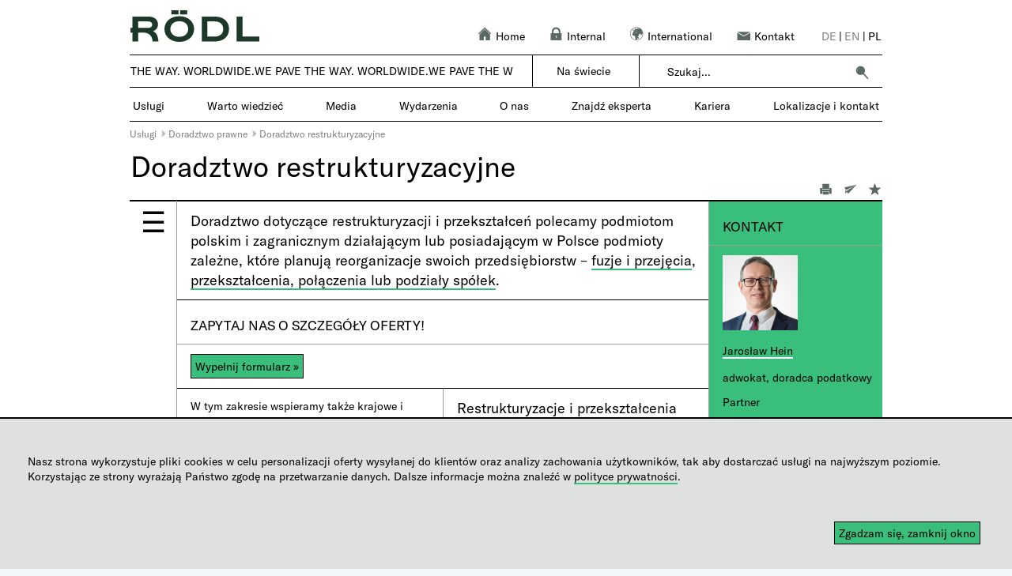

--- FILE ---
content_type: text/html; charset=utf-8
request_url: https://www.roedl.pl/pl/uslugi/doradztwo-prawne/restruktryzacje-i-przeksztalcenia/
body_size: 33913
content:


<!DOCTYPE html PUBLIC "-//W3C//DTD XHTML 1.0 Strict//EN" "http://www.w3.org/TR/xhtml1/DTD/xhtml1-strict.dtd">

<html id="ctl00_Html1" xmlns="http://www.w3.org/1999/xhtml" __expr-val-dir="ltr" lang="en-us" dir="ltr">
<head id="ctl00_RoedlMasterMenuMaster_header"><meta property="og:title" content="Doradztwo restrukturyzacyjne – restukturyzacja firm " /><meta name="keywords" content="doradztwo transakcyjne, fuzje i przejęcia, M&A, przekształcenia, łączenie i podziały spółek"/><link rel="canonical" href="https://www.roedl.pl/pl/uslugi/doradztwo-prawne/restruktryzacje-i-przeksztalcenia/" />
<meta property="og:url" content="https://www.roedl.pl/pl/uslugi/doradztwo-prawne/restruktryzacje-i-przeksztalcenia/" />
<meta name="description" content="Doradztwo dotyczy restrukturyzacji i przekształceń podmiotów działających lub posiadających w Polsce podmioty zależne. Skorzystaj z naszego wsparcia »"/><meta property="og:description" content="Doradztwo dotyczy restrukturyzacji i przekształceń podmiotów działających lub posiadających w Polsce podmioty zależne. Skorzystaj z naszego wsparcia »" /><meta property="og:image" content="https://www.roedl.pl/_Layouts/15/Images/open_graph/r-linkedin.png?rev=9C9A7D138F0FE4B2017D78CE4B8F83E6"/><meta property="og:image:width" content="1024"/><meta property="og:image:height" content="512"/><link rel="stylesheet" type="text/css" href="/_layouts/15/1031/styles/suboslo.min.css?rev=2B112C343136736AD0BDB07D3D05BDC4"><meta name="GENERATOR" content="Microsoft SharePoint" /><meta http-equiv="Content-type" content="text/html; charset=utf-8" /><meta http-equiv="Expires" content="0" /><title>
	Doradztwo restrukturyzacyjne – restukturyzacja firm  | R&ouml;dl
</title><link rel="icon" href="/_layouts/15/images/Roedl/favicon.ico" type="image/x-icon" /><link id="ctl00_favicon" rel="shortcut icon" href="/_layouts/15/images/Roedl/favicon.ico" type="image/x-icon" sizes="16x16" /><link rel="preload" href="/_Layouts/15/Images/Roedl/empty.jpg" as="image" /><script type="text/javascript">// <![CDATA[ 

var g_SPOffSwitches={};
// ]]>
</script>
<script src="/_layouts/15/jquery-3.5.1.min.js?rev=thqm4taNIbNUa1tBi%2FDpww%3D%3DTAG0"></script>
<script type="text/javascript" src="/_layouts/15/init.js?rev=JDVe0qeRv%2B47mYCLz1IHfw%3D%3DTAG0"></script>
<script type="text/javascript" src="/_layouts/15/theming.js?rev=SuLUbbwTXcxFWOWLFUsOkw%3D%3DTAG0"></script>
<script type="text/javascript" src="/ScriptResource.axd?d=86wDlFzLR7hKXihko8MUyxapyyQSOBjYvmJNG3ReCYfJRn-q5SgbMOsDYKInA2_YQoMabxM4b58ti6tnr7sx6LpLrWZ_VxMwhGYTNcmhfBN7O_gFZZdxzKD6hLuFZfcnfD6ASGk5Xfbber870mftXk7Tq849V_NvBNEw0rKKEWiFbuMEmpTGi_uxwpQA8TsC0&amp;t=5c0e0825"></script>
<script type="text/javascript" src="/_layouts/15/blank.js?rev=lIC2vMCpQuPjRmKN1MbTBA%3D%3DTAG0"></script>
<script type="text/javascript" src="/ScriptResource.axd?d=0XgNsKsDZtOx15qKX0uqpHj1EimQNPRJRH269L1Dh-KmqcDA2K22Y00_WDVsTk5E2xYgz-JQw_iGFpHQveLfUPCz2onALTlnycZb9b1x8z5GwfKkm_F81Fsl_mvl_nmQIgoVqpX9cEMlmC2_2RbUcyaGAxzHN5vlK49auVzNvHOjj0cJYnaxtk2GLabH9e960&amp;t=5c0e0825"></script>
<script type="text/javascript">RegisterSod("require.js", "\u002f_layouts\u002f15\u002frequire.js?rev=bv3fWJhk0uFGpVwBxnZKNQ\u00253D\u00253DTAG0");</script>
<script type="text/javascript">RegisterSod("sp.res.resx", "\u002f_layouts\u002f15\u002f1033\u002fsp.res.js?rev=FnWveYddVjlqQYS2ZBOOzA\u00253D\u00253DTAG0");</script>
<script type="text/javascript">RegisterSod("sp.runtime.js", "\u002f_layouts\u002f15\u002fsp.runtime.js?rev=BU2AZrGoWD1j6\u00252BGREg1pDQ\u00253D\u00253DTAG0");RegisterSodDep("sp.runtime.js", "sp.res.resx");</script>
<script type="text/javascript">RegisterSod("sp.js", "\u002f_layouts\u002f15\u002fsp.js?rev=oPd5AHMlT\u00252Fk2\u00252Bfrgrw35zg\u00253D\u00253DTAG0");RegisterSodDep("sp.js", "sp.runtime.js");RegisterSodDep("sp.js", "sp.ui.dialog.js");RegisterSodDep("sp.js", "sp.res.resx");</script>
<script type="text/javascript">RegisterSod("sp.init.js", "\u002f_layouts\u002f15\u002fsp.init.js?rev=2MoYgNMLjxsigD00oYDW5Q\u00253D\u00253DTAG0");</script>
<script type="text/javascript">RegisterSod("sp.ui.dialog.js", "\u002f_layouts\u002f15\u002fsp.ui.dialog.js?rev=B6nJGP4w1dTYMjMMXiuOMg\u00253D\u00253DTAG0");RegisterSodDep("sp.ui.dialog.js", "sp.init.js");RegisterSodDep("sp.ui.dialog.js", "sp.res.resx");</script>
<script type="text/javascript">RegisterSod("menu.js", "\u002f_layouts\u002f15\u002fmenu.js?rev=SM133XOcJI\u00252FPEYSuSQ\u00252F6Uw\u00253D\u00253DTAG0");</script>
<script type="text/javascript">RegisterSod("mQuery.js", "\u002f_layouts\u002f15\u002fmquery.js?rev=6Os\u00252BGwlqndLZxDRlhC6zog\u00253D\u00253DTAG0");</script>
<script type="text/javascript">RegisterSod("callout.js", "\u002f_layouts\u002f15\u002fcallout.js?rev=ovXU\u00252BpTz\u00252FvAg3JyjmhLdqw\u00253D\u00253DTAG0");RegisterSodDep("callout.js", "mQuery.js");RegisterSodDep("callout.js", "core.js");</script>
<script type="text/javascript">RegisterSod("clienttemplates.js", "\u002f_layouts\u002f15\u002fclienttemplates.js?rev=UZ6GXg4iAHMMLj50QeSbGA\u00253D\u00253DTAG0");</script>
<script type="text/javascript">RegisterSod("sharing.js", "\u002f_layouts\u002f15\u002fsharing.js?rev=GQbFyiZZ3tMMSnVyKM0TDg\u00253D\u00253DTAG0");RegisterSodDep("sharing.js", "mQuery.js");RegisterSodDep("sharing.js", "clienttemplates.js");RegisterSodDep("sharing.js", "core.js");</script>
<script type="text/javascript">RegisterSod("suitelinks.js", "\u002f_layouts\u002f15\u002fsuitelinks.js?rev=gVNYZ1fkBwxC98YykIDeJg\u00253D\u00253DTAG0");RegisterSodDep("suitelinks.js", "core.js");</script>
<script type="text/javascript">RegisterSod("userprofile", "\u002f_layouts\u002f15\u002fsp.userprofiles.js?rev=J0M1pzLkfDXcJflabMvTYA\u00253D\u00253DTAG0");RegisterSodDep("userprofile", "sp.runtime.js");</script>
<script type="text/javascript">RegisterSod("followingcommon.js", "\u002f_layouts\u002f15\u002ffollowingcommon.js?rev=lPI30dgD7CmSTsrG1P8SbQ\u00253D\u00253DTAG0");RegisterSodDep("followingcommon.js", "sp.js");RegisterSodDep("followingcommon.js", "userprofile");RegisterSodDep("followingcommon.js", "core.js");RegisterSodDep("followingcommon.js", "mQuery.js");</script>
<script type="text/javascript">RegisterSod("profilebrowserscriptres.resx", "\u002f_layouts\u002f15\u002f1033\u002fprofilebrowserscriptres.js?rev=qwf69WaVc1mYlJLXqmZmVA\u00253D\u00253DTAG0");</script>
<script type="text/javascript">RegisterSod("sp.ui.mysitecommon.js", "\u002f_layouts\u002f15\u002fsp.ui.mysitecommon.js?rev=umSLZ47DtEjI2LUwiDB1WA\u00253D\u00253DTAG0");RegisterSodDep("sp.ui.mysitecommon.js", "sp.init.js");RegisterSodDep("sp.ui.mysitecommon.js", "sp.runtime.js");RegisterSodDep("sp.ui.mysitecommon.js", "userprofile");RegisterSodDep("sp.ui.mysitecommon.js", "profilebrowserscriptres.resx");</script>
<script type="text/javascript">RegisterSod("inplview", "\u002f_layouts\u002f15\u002finplview.js?rev=BylHE5YcVn\u00252FyBzeNt2vKlQ\u00253D\u00253DTAG0");RegisterSodDep("inplview", "core.js");RegisterSodDep("inplview", "clienttemplates.js");RegisterSodDep("inplview", "sp.js");</script>
<script type="text/javascript">RegisterSod("clientrenderer.js", "\u002f_layouts\u002f15\u002fclientrenderer.js?rev=upIJLJRMmH8\u00252BHly2ZAivUw\u00253D\u00253DTAG0");</script>
<script type="text/javascript">RegisterSod("srch.resources.resx", "\u002f_layouts\u002f15\u002f1033\u002fsrch.resources.js?rev=vZPcBJM2l80oZNzRUCRQ4g\u00253D\u00253DTAG0");</script>
<script type="text/javascript">RegisterSod("search.clientcontrols.js", "\u002f_layouts\u002f15\u002fsearch.clientcontrols.js?rev=8MJ6KfyxWGXjGPIWQAzKng\u00253D\u00253DTAG0");RegisterSodDep("search.clientcontrols.js", "sp.init.js");RegisterSodDep("search.clientcontrols.js", "clientrenderer.js");RegisterSodDep("search.clientcontrols.js", "srch.resources.resx");</script>
<script type="text/javascript">RegisterSod("sp.search.js", "\u002f_layouts\u002f15\u002fsp.search.js?rev=eMyDf7ZGV6rTjB2sDSdovA\u00253D\u00253DTAG0");RegisterSodDep("sp.search.js", "sp.init.js");RegisterSodDep("sp.search.js", "sp.runtime.js");</script>
<script type="text/javascript">RegisterSod("ajaxtoolkit.js", "\u002f_layouts\u002f15\u002fajaxtoolkit.js?rev=I3jVxnVkBqeUZ\u00252FWA\u00252BgwTLg\u00253D\u00253DTAG0");RegisterSodDep("ajaxtoolkit.js", "search.clientcontrols.js");</script>
<script type="text/javascript">RegisterSod("dragdrop.js", "\u002f_layouts\u002f15\u002fdragdrop.js?rev=pIxvy21VkZAG6xRTTtyS6w\u00253D\u00253DTAG0");</script>
<script type="text/javascript">RegisterSod("quicklaunch.js", "\u002f_layouts\u002f15\u002fquicklaunch.js?rev=oCpaRTKWW4DFQL7XUn287w\u00253D\u00253DTAG0");RegisterSodDep("quicklaunch.js", "dragdrop.js");</script>

		
	
	
			
		

		
		
		
	

	

	<script type="text/javascript">
		var doc = document.documentElement;
		doc.setAttribute('data-useragent', navigator.userAgent);
	</script>

	
		<link rel="alternate" hreflang="de" href="https://www.roedl.pl/de/dienstleistungen/rechtsberatung/umstrukturierungen-und-umwandlungen/umstrukturierungen-und-umwandlungen" /><link rel="alternate" hreflang="en" href="https://www.roedl.pl/en/services/legal-advisory/restructuring-and-transformation/" /><link rel="alternate" hreflang="pl" href="https://www.roedl.pl/pl/uslugi/doradztwo-prawne/restruktryzacje-i-przeksztalcenia/" />

		<script type="text/javascript">
			var localLang = "pl";
		</script>

		<script type="text/javascript">
			//check the cookie settings

			var cookieValue = document.cookie.match(/(;)?cookiebar=([^;]*);?/);
			var currentCookieSelection;
			if (cookieValue == null) {
				currentCookieSelection = undefined;
			} else {
				currentCookieSelection = decodeURI(cookieValue[2]);
			}

			//variable used in roedljsfunctions		
			var menuHorizontalMargin = "";

			//variables also used in getmobile.js
			var currentRootSite = "pl";
			var newDesAdjustment = "2";
			var gaNumber = "";
			var gtmNumber = "";
			var cookiebarHide = "";
			var matomoPath = "//matomo.roedlcloud.com/";
			var setCustomUrl = "1";
			var matomoSiteId = "18";
			var matomoTagManagerSrc = "";
			var touchDevice = "False";
			var getmobileVar = {
				"LinkCountry_Off": "",
					"LinkOffice_Off": "",
					"ToOverview": "Przegląd",
					"OpenMenu": "Pokaż menu",
					"CloseMenu": "Schowaj menu",
					"OfficeUrl": "https://www.roedl.com/about-us/locations/poland/",
					"LocationsUrl": "",
					"SearchProviderGoogleSharepoint": "sharepoint",
					"RoedlLogoPathSvg": "/_Layouts/15/Images/Roedl/logo_roedl.svg?rev=1119",
					"aLogoStyle": ""
			}

			if (
				cookiebarHide == "1"
				|| currentCookieSelection == 'CookieAllowed' && (cookiebarHide != "5" && cookiebarHide != "7")
				|| currentCookieSelection == 'CookieAllowed5' && cookiebarHide == "5"
				|| currentCookieSelection == 'CookieAllowed7' && cookiebarHide == "7") {
				/*******************   Matomo  ******************/
				if (matomoSiteId != "") {
					var _paq = window._paq || [];
					var matomoVar = {
						"title": document.title,
						"customUrl": ""
					};
					_paq.push(["disableCookies"]);
					_paq.push(['setDocumentTitle', matomoVar.title]);

					if ((typeof ($("link[rel='canonical']").attr("href"))) != 'undefined' && setCustomUrl == "1") {
						matomoVar.customUrl = $("link[rel='canonical']").attr("href");
						_paq.push(['setCustomUrl', matomoVar.customUrl]);
					}
					else if ((typeof ($("link[rel='alternate']").attr("href"))) != 'undefined' && setCustomUrl == "1") {
						matomoVar.customUrl = $("link[rel='alternate']").attr("href");
						_paq.push(['setCustomUrl', matomoVar.customUrl]);
					}
					else {
						matomoVar.customUrl = window.location.href;
					}

					_paq.push(['enableHeartBeatTimer']);
					_paq.push(['enableLinkTracking']);
					_paq.push(['trackPageView']);
					_paq.push(['HeatmapSessionRecording::disable']);
					_paq.push(["setDoNotTrack", true]);

					(function () {
						var u = matomoPath;
						_paq.push(['setTrackerUrl', u + 'matomo.php']);
						_paq.push(['setSiteId', matomoSiteId]);
						var d = document, g = d.createElement('script'), s = d.getElementsByTagName('script')[0];
						g.type = 'text/javascript'; g.async = true; g.defer = true; g.src = u + 'matomo.js'; s.parentNode.insertBefore(g, s);
					})();
				}

				if (typeof jQuery != 'undefined' && matomoSiteId != "") {
					jQuery(document).ready(function ($) {

						var filetypes = /\.(zip|exe|pdf|mobi|epub|docx*|xlsx*|pptx*|mp3|ics|png|jpe*g|msg|png|dotx|html|eps)$/i;
						var baseHref = '';
						if (jQuery('base').attr('href') != undefined)
							baseHref = jQuery('base').attr('href');
						jQuery('a').each(function () {
							var href = jQuery(this).attr('href');
							if (href && (href.match(/^https?\:/i)) && (!href.match(document.domain))) {
								//external link - matomo will take care of it
							}
							else if (href && href.match(/^mailto\:/i)) {
								this.addEventListener('click', function () {
									var mailLink = href.replace(/^mailto\:/i, '');

									_paq.push(['trackEvent', 'Email', 'click', mailLink]);
								}, false);
							}
							else if (href && href.match(filetypes)) {
								jQuery(this).addClass("piwik_download");
							}
						});

					});
				}
				/******************* End   Matomo  ******************/

				/******************* Matomo Tag Manager *******************/
				if (matomoTagManagerSrc !== "") {
					var _mtm = window._mtm = window._mtm || [];
					_mtm.push({ 'mtm.startTime': (new Date().getTime()), 'event': 'mtm.Start' });
					(function () {
						var d = document, g = d.createElement('script'), s = d.getElementsByTagName('script')[0];
						g.async = true; g.src = matomoTagManagerSrc; s.parentNode.insertBefore(g, s);
					})();
				}
				/******************* End Matomo Tag Manager *******************/
			}
		</script>
	<meta name="HandheldFriendly" content="true" /><meta name="MobileOptimized" content="320" /><meta name="viewport" content="width=device-width, initial-scale=1, maximum-scale=1" />
	<!--[if IEMobile]><meta http-equiv="cleartype" content="on" /><![endif]-->
	<!--[if lt IE 9]><script src="https://html5shim.googlecode.com/svn/trunk/html5.js"></script><![endif]-->
</head>

<body class="nightandday">
	
	

	<div id="imgPrefetch" style="display:none">
<img src="/_layouts/15/images/spcommon.png?rev=43" />
</div>

	<noscript><div class='noindex'>You may be trying to access this site from a secured browser on the server. Please enable scripts and reload this page.</div></noscript>
	
	<form method="post" action="./" onsubmit="javascript:return WebForm_OnSubmit();" id="aspnetForm">
<div class="aspNetHidden">
<input type="hidden" name="_wpcmWpid" id="_wpcmWpid" value="" />
<input type="hidden" name="wpcmVal" id="wpcmVal" value="" />
<input type="hidden" name="MSOWebPartPage_PostbackSource" id="MSOWebPartPage_PostbackSource" value="" />
<input type="hidden" name="MSOTlPn_SelectedWpId" id="MSOTlPn_SelectedWpId" value="" />
<input type="hidden" name="MSOTlPn_View" id="MSOTlPn_View" value="0" />
<input type="hidden" name="MSOTlPn_ShowSettings" id="MSOTlPn_ShowSettings" value="False" />
<input type="hidden" name="MSOGallery_SelectedLibrary" id="MSOGallery_SelectedLibrary" value="" />
<input type="hidden" name="MSOGallery_FilterString" id="MSOGallery_FilterString" value="" />
<input type="hidden" name="MSOTlPn_Button" id="MSOTlPn_Button" value="none" />
<input type="hidden" name="__EVENTTARGET" id="__EVENTTARGET" value="" />
<input type="hidden" name="__EVENTARGUMENT" id="__EVENTARGUMENT" value="" />
<input type="hidden" name="__REQUESTDIGEST" id="__REQUESTDIGEST" value="noDigest" />
<input type="hidden" name="MSOSPWebPartManager_DisplayModeName" id="MSOSPWebPartManager_DisplayModeName" value="Browse" />
<input type="hidden" name="MSOSPWebPartManager_ExitingDesignMode" id="MSOSPWebPartManager_ExitingDesignMode" value="false" />
<input type="hidden" name="MSOWebPartPage_Shared" id="MSOWebPartPage_Shared" value="" />
<input type="hidden" name="MSOLayout_LayoutChanges" id="MSOLayout_LayoutChanges" value="" />
<input type="hidden" name="MSOLayout_InDesignMode" id="MSOLayout_InDesignMode" value="" />
<input type="hidden" name="_wpSelected" id="_wpSelected" value="" />
<input type="hidden" name="_wzSelected" id="_wzSelected" value="" />
<input type="hidden" name="MSOSPWebPartManager_OldDisplayModeName" id="MSOSPWebPartManager_OldDisplayModeName" value="Browse" />
<input type="hidden" name="MSOSPWebPartManager_StartWebPartEditingName" id="MSOSPWebPartManager_StartWebPartEditingName" value="false" />
<input type="hidden" name="MSOSPWebPartManager_EndWebPartEditing" id="MSOSPWebPartManager_EndWebPartEditing" value="false" />
<input type="hidden" name="__VIEWSTATE" id="__VIEWSTATE" value="/[base64]/[base64]/[base64]/[base64]" />
</div>

<script type="text/javascript">
//<![CDATA[
var theForm = document.forms['aspnetForm'];
if (!theForm) {
    theForm = document.aspnetForm;
}
function __doPostBack(eventTarget, eventArgument) {
    if (!theForm.onsubmit || (theForm.onsubmit() != false)) {
        theForm.__EVENTTARGET.value = eventTarget;
        theForm.__EVENTARGUMENT.value = eventArgument;
        theForm.submit();
    }
}
//]]>
</script>


<script src="/WebResource.axd?d=0HwILAbadOLW6dUV1kxUuoU4kAs980QyXL1OJU81yy5kxrW7VkOWg2Iu5M_H4yKM62Ub0Sduftc_-I2x63p_smGtjmPazunKP-WddvRYSgw1&amp;t=638901608248157332" type="text/javascript"></script>


<script type="text/javascript">
//<![CDATA[
var MSOWebPartPageFormName = 'aspnetForm';
var g_presenceEnabled = true;
var g_wsaEnabled = false;

var g_correlationId = 'e947efa1-45c5-b0f1-6632-0f95ccb371d2';
var g_wsaQoSEnabled = false;
var g_wsaQoSDataPoints = [];
var g_wsaRUMEnabled = false;
var g_wsaLCID = 1033;
var g_wsaListTemplateId = 850;
var g_wsaSiteTemplateId = 'CMSPUBLISHING#0';
var _spPageContextInfo={"webServerRelativeUrl":"/pl-pl/pl/uslugi/doradztwo-prawne/restruktryzacje-i-przeksztalcenia","webAbsoluteUrl":"https://www.roedl.pl/pl-pl/pl/uslugi/doradztwo-prawne/restruktryzacje-i-przeksztalcenia","viewId":"","listId":"{32bcf2d2-f895-4245-a54c-be6f791e053b}","listPermsMask":{"High":16,"Low":196673},"listUrl":"/pl-pl/pl/uslugi/doradztwo-prawne/restruktryzacje-i-przeksztalcenia/Pages","listTitle":"Pages","listBaseTemplate":850,"viewOnlyExperienceEnabled":false,"blockDownloadsExperienceEnabled":false,"idleSessionSignOutEnabled":false,"cdnPrefix":"","siteAbsoluteUrl":"https://www.roedl.pl","siteId":"{bbf15a2d-1815-4f91-9c07-e0b578d4d747}","showNGSCDialogForSyncOnTS":false,"supportPoundStorePath":true,"supportPercentStorePath":true,"siteSubscriptionId":null,"CustomMarkupInCalculatedFieldDisabled":true,"AllowCustomMarkupInCalculatedField":false,"isSPO":false,"farmLabel":null,"serverRequestPath":"/pl-pl/pl/uslugi/doradztwo-prawne/restruktryzacje-i-przeksztalcenia/Pages/default.aspx","layoutsUrl":"_layouts/15","webId":"{9b199f14-33ee-4c00-a099-a935b9dfeff7}","webTitle":"Doradztwo restrukturyzacyjne","webTemplate":"39","webTemplateConfiguration":"CMSPUBLISHING#0","webDescription":"","tenantAppVersion":"0","isAppWeb":false,"webLogoUrl":"_layouts/15/images/siteicon.png","webLanguage":1033,"currentLanguage":1033,"currentUICultureName":"en-US","currentCultureName":"pl-PL","currentCultureLCID":1045,"env":null,"nid":0,"fid":0,"serverTime":"2026-01-21T20:49:28.4303673Z","siteClientTag":"1$$16.0.10417.20083","crossDomainPhotosEnabled":false,"openInClient":false,"Has2019Era":true,"webUIVersion":15,"webPermMasks":{"High":16,"Low":196673},"pageListId":"{32bcf2d2-f895-4245-a54c-be6f791e053b}","pageItemId":1,"pagePermsMask":{"High":16,"Low":196673},"pagePersonalizationScope":1,"userEmail":"","userId":0,"userLoginName":null,"userDisplayName":null,"isAnonymousUser":true,"isAnonymousGuestUser":false,"isEmailAuthenticationGuestUser":false,"isExternalGuestUser":false,"systemUserKey":null,"alertsEnabled":true,"siteServerRelativeUrl":"/","allowSilverlightPrompt":"True","themeCacheToken":"/pl-pl/pl/uslugi/doradztwo-prawne/restruktryzacje-i-przeksztalcenia::4:","themedCssFolderUrl":null,"themedImageFileNames":null,"modernThemingEnabled":true,"isSiteAdmin":false,"ExpFeatures":[480216468,1884350801,1158731092,62197791,538521105,335811073,4194306,34614301,268500996,-1946025984,28445328,-2147475455,134291456,65536,288,950272,1282,808326148,134217873,0,0,-1073217536,545285252,18350656,-467402752,6291457,-2147483644,1074794496,-1728053184,1845537108,622628,4102,0,0,0,0,0,0,0,0,0,0,0,0,0,0,0],"killSwitches":{},"InternalValidAuthorities":["spark-p.roedl.com:11000","adm-www.roedl.de","spark-p.roedl.com:11001","www.roedl.de","sp.roedl.com","spark-p.roedl.com:12000","adm-emotion.roedl.de","emotion.roedl.de","spark-p.roedl.com:17000","spark-p.roedl.com:16000","adm-usa.roedl.com","spark-p.roedl.com:16001","www.roedl.us","spark-p.roedl.com:14000","adm-pl.roedl.com","spark-p.roedl.com:14001","www.roedl.pl","spark-p.roedl.com:13000","adm-it.roedl.com","spark-p.roedl.com:13001","www.roedl.it","mysites.spark-p.roedl.com","spark-p.roedl.com:15000","adm-karriere.roedl.de","spark-p.roedl.com:15001","karriere.roedl.de","careers.roedl.com","portal.spark-p.roedl.com","spark-p.roedl.com:18000","spark-p.roedl.com:18001"],"CorrelationId":"e947efa1-45c5-b0f1-6632-0f95ccb371d2","hasManageWebPermissions":false,"isNoScriptEnabled":false,"groupId":null,"groupHasHomepage":true,"groupHasQuickLaunchConversationsLink":false,"departmentId":null,"hubSiteId":null,"hasPendingWebTemplateExtension":false,"isHubSite":false,"isWebWelcomePage":true,"siteClassification":"","hideSyncButtonOnODB":false,"showNGSCDialogForSyncOnODB":false,"sitePagesEnabled":false,"sitePagesFeatureVersion":0,"DesignPackageId":"00000000-0000-0000-0000-000000000000","groupType":null,"groupColor":"#757575","siteColor":"#757575","headerEmphasis":0,"navigationInfo":null,"guestsEnabled":false,"MenuData":{"SignInUrl":"/pl-pl/pl/uslugi/doradztwo-prawne/restruktryzacje-i-przeksztalcenia/_layouts/15/Authenticate.aspx?Source=%2Fpl%2Fuslugi%2Fdoradztwo%2Dprawne%2Frestruktryzacje%2Di%2Dprzeksztalcenia%2F"},"RecycleBinItemCount":-1,"PublishingFeatureOn":true,"PreviewFeaturesEnabled":false,"disableAppViews":false,"disableFlows":false,"serverRedirectedUrl":null,"formDigestValue":"0xC9363F2E5481DFB8EE62830F53F3939670BB0666048885763F35F735B38C405C1285A5FCE613B87AD2D9B5EA4B9898DE54923CD6DEA2D10568343A90827E4801,21 Jan 2026 20:49:28 -0000","maximumFileSize":10240,"formDigestTimeoutSeconds":1800,"canUserCreateMicrosoftForm":false,"canUserCreateVisioDrawing":true,"readOnlyState":null,"isTenantDevSite":false,"preferUserTimeZone":false,"userTimeZoneData":null,"userTime24":false,"userFirstDayOfWeek":null,"webTimeZoneData":null,"webTime24":false,"webFirstDayOfWeek":null,"isSelfServiceSiteCreationEnabled":null,"alternateWebAppHost":"","aadTenantId":"","aadUserId":"","aadInstanceUrl":"","msGraphEndpointUrl":"https://","allowInfectedDownload":true};_spPageContextInfo.updateFormDigestPageLoaded=new Date();_spPageContextInfo.clientServerTimeDelta=new Date(_spPageContextInfo.serverTime)-new Date();if(typeof(define)=='function'){define('SPPageContextInfo',[],function(){return _spPageContextInfo;});}var L_Menu_BaseUrl="/pl-pl/pl/uslugi/doradztwo-prawne/restruktryzacje-i-przeksztalcenia";
var L_Menu_LCID="1033";
var L_Menu_SiteTheme="null";
document.onreadystatechange=fnRemoveAllStatus; function fnRemoveAllStatus(){removeAllStatus(true)};
function _spNavigateHierarchy(nodeDiv, dataSourceId, dataPath, url, listInContext, type) {

    CoreInvoke('ProcessDefaultNavigateHierarchy', nodeDiv, dataSourceId, dataPath, url, listInContext, type, document.forms.aspnetForm, "", "\u002fpl\u002fuslugi\u002fdoradztwo-prawne\u002frestruktryzacje-i-przeksztalcenia");

}
Flighting.ExpFeatures = [480216468,1884350801,1158731092,62197791,538521105,335811073,4194306,34614301,268500996,-1946025984,28445328,-2147475455,134291456,65536,288,950272,1282,808326148,134217873,0,0,-1073217536,545285252,18350656,-467402752,6291457,-2147483644,1074794496,-1728053184,1845537108,622628,4102,0,0,0,0,0,0,0,0,0,0,0,0,0,0,0]; (function()
{
    if(typeof(window.SP) == "undefined") window.SP = {};
    if(typeof(window.SP.YammerSwitch) == "undefined") window.SP.YammerSwitch = {};

    var ysObj = window.SP.YammerSwitch;
    ysObj.IsEnabled = false;
    ysObj.TargetYammerHostName = "www.yammer.com";
} )(); var _spWebPartComponents = new Object();
function ShowCountryDiv(divID, lnkID)
{
	var div=$get(divID);
	if (div.style.display == 'none')
    {
		div.style.display='block';
        $('#'+lnkID).addClass('lnkCountryOn');
        $('.tdOffice').addClass('lnkCountryOn');
    }
	else
    {
		div.style.display='none';
        $('#'+lnkID).removeClass('lnkCountryOn');
        $('.tdOffice').removeClass('lnkCountryOn');
    }
}//]]>
</script>

<script src="/_layouts/15/blank.js?rev=lIC2vMCpQuPjRmKN1MbTBA%3D%3DTAG0" type="text/javascript"></script>
<script type="text/javascript">
//<![CDATA[
(function(){

        if (typeof(_spBodyOnLoadFunctions) === 'undefined' || _spBodyOnLoadFunctions === null) {
            return;
        }
        _spBodyOnLoadFunctions.push(function() {
            SP.SOD.executeFunc('core.js', 'FollowingDocument', function() { FollowingDocument(); });
        });
    })();(function(){

        if (typeof(_spBodyOnLoadFunctions) === 'undefined' || _spBodyOnLoadFunctions === null) {
            return;
        }
        _spBodyOnLoadFunctions.push(function() {
            SP.SOD.executeFunc('core.js', 'FollowingCallout', function() { FollowingCallout(); });
        });
    })();if (typeof(DeferWebFormInitCallback) == 'function') DeferWebFormInitCallback();function WebForm_OnSubmit() {
UpdateFormDigest('\u002fpl-pl\u002fpl\u002fuslugi\u002fdoradztwo-prawne\u002frestruktryzacje-i-przeksztalcenia', 1440000);if (typeof(_spFormOnSubmitWrapper) != 'undefined') {return _spFormOnSubmitWrapper();} else {return true;};
return true;
}
//]]>
</script>

<div class="aspNetHidden">

	<input type="hidden" name="__VIEWSTATEGENERATOR" id="__VIEWSTATEGENERATOR" value="01FA67D3" />
	<input type="hidden" name="__EVENTVALIDATION" id="__EVENTVALIDATION" value="/wEdAAKk5t9tBRwnNc7X6atMQWQsIn4ct5UYeXo2Opaca5OqMyAVN/yjDeAEs0sMfSzqnrcYS+pho1JD3vkQGKCwN8/x" />
</div>
		<script type="text/javascript"> var submitHook = function () { return false; }; theForm._spOldSubmit = theForm.submit; theForm.submit = function () { if (!submitHook()) { this._spOldSubmit(); } }; </script>
		<span id="DeltaSPWebPartManager">
			
		</span>
		<script type="text/javascript">
//<![CDATA[
Sys.WebForms.PageRequestManager._initialize('ctl00$ScriptManager', 'aspnetForm', [], [], [], 90, 'ctl00');
//]]>
</script>


		<div id="authWrapper" class="">
			
			<div class="ms-belltown-anonShow">
				<div id="s4-ribbonrow" style="display: inline">
					
				</div>
			</div>
			<!-- ================================================ PAGE STATUS BAR ================================================= -->
			<div>
				<div id="DeltaPageStatusBar">
	
					<div id="pageStatusBar"></div>
				
</div>
			</div>
			<!-- ================================================ WORKSPACE ======================================================= -->
			<div id="s4-workspace" style="overflow: auto;">
				<div id="s4-bodyContainer" class="MAIN">
					<div class="TopArea" style="padding-top: 10px; width: 952px; height: 390px; margin: 0 auto; background-image: url('/_Layouts/15/Images/Roedl/empty.jpg'); background-color: #ffffff; background-position: center; background-repeat: no-repeat; background-size: cover;">
						<div class="TopAreaImg">
							<table border="0" style="width: 100%; border-collapse: separate; border-spacing: 0; height: 49px;">
								<tbody>
									<tr>
										<td class="tdLogo">
											<div class="site-image-title teaser-margin">
												<a href="https://www.roedl.pl/pl/" id="ctl00_SPLinkButton1" class="logo">
													<img src="/_Layouts/15/Images/Roedl/logo_roedl.PNG?rev=1118" id="ctl00_SiteLogoImage2" name="onetidHeadbnnr0" alt="RÖDL" height="40" style="border-width: 0px; text-decoration: none; visibility: visible;" /></a>
											</div>
											<!-- ================================================ Style ======================================================= -->
											
											<link id="CssLink-86e3f7f9a93b417b96905e2387931ddf" rel="stylesheet" type="text/css" href="/_layouts/15/1031/styles/RoedlPageLayout.min.css"/>
<link id="CssRegistration3" rel="stylesheet" type="text/css" href="/_layouts/15/1033/styles/RoedlWWW.min.css?rev=D92X%2BCawHfvnvBBu%2FLFABQ%3D%3DTAG0"/>
<link id="CssRegistration1" rel="stylesheet" type="text/css" href="/_layouts/15/Styles/RoedlWWWGeneric.css"/>
<link id="CssRegistration4" rel="stylesheet" type="text/css" href="/_layouts/15/1033/styles/RoedlFormatStyle.css?rev=Faa5TJ%2BWknolv4Ow13oKNA%3D%3DTAG0"/>
<link id="CssRegistration6" rel="stylesheet" type="text/css" href="/_layouts/15/1033/styles/SP2013fix.min.css?rev=TBBN%2BPKngQVXsHIOKgoK3w%3D%3DTAG0"/>
<link id="CssRegistration0" rel="stylesheet" type="text/css" href="/_layouts/15/1033/styles/font-gt-america.min.css?rev=LrFuNxuNKDBUqlEiVHkAAg%3D%3DTAG0"/>
<link id="CssRegistration2" rel="stylesheet" type="text/css" href="/_layouts/15/1033/styles/RoedlMasterMenu.min.css?rev=RthQ36%2BXaJ9GzU0zwhNohQ%3D%3DTAG0"/>
<link id="CssRegistration5" rel="stylesheet" type="text/css" href="/_layouts/15/1033/styles/spNavigation/spNavigation.min.css?rev=fgnCbmxdjrghniEFWkcIlg%3D%3DTAG0"/>
<style id="SPThemeHideForms" type="text/css">body {opacity:0 !important}</style>

											<!-- Roedl custom styles -->
											
											
											
											
											
											
											

											<link rel="stylesheet" type="text/css" href="/_layouts/15/Styles/print.css?rev=v10.52" media="print" />
											<!-- ================================================ End Style ======================================================= -->
											
											
											<script src="/_layouts/15/marquee3k.min.js?rev=D8F2BB1991CB7F1BDC8B220C9B448164" type="text/javascript"></script>
											
										</td>
										<td style="text-align: right;">
											<div class="languages-top mobileShow">
												<div class="divHomeKontakt" style="display: inline-block;">
													<a href="https://www.roedl.pl/pl/" id="ctl00_aHomeFirstLineMenu" style="border-width: 0px;" class="languages-top-other aHome">
														<img src="/_Layouts/15/Images/Roedl/home.png" id="ctl00_imgHome" width="20" height="20" alt="HomeIco" class="imgNormal" />
														<img src="/_Layouts/15/Images/Roedl/home_hover.png" id="ctl00_imgHomeHover" width="20" height="20" alt="HomeIco" style="display: none;" class="imgHover" />
														<p id="ctl00_pHomeFirstLineMenu">Home</p>
													</a>
													<a href="https://emotion.roedl.de/" id="ctl00_aInternFirstLineMenu" style="border-width: 0px;" class="languages-top-other intern-icon" target="_blank">
														<img src="/_Layouts/15/Images/Roedl/lock.png" id="ctl00_imgIntern" width="20" height="20" alt="InternalIco" class="imgNormal" />
														<img src="/_Layouts/15/Images/Roedl/lock_hover.png" id="ctl00_imgInternHover" width="20" height="20" alt="InternalIco" style="display: none;" class="imgHover" />
														<p id="ctl00_pInternFirstLineMenu">Internal</p>
													</a>
													<a href="https://www.roedl.com" id="ctl00_aGlobalFirstLineMenu" style="border-width: 0px;" class="languages-top-other globe-icon" target="_blank">
														<img src="/_Layouts/15/Images/Roedl/globe20.png" id="ctl00_imgGlobal" width="20" height="20" alt="InternationalIco" class="imgNormal" />
														<img src="/_Layouts/15/Images/Roedl/globe_hover.png" id="ctl00_imgGlobalHover" width="20" height="20" alt="InternationalIco" style="display: none;" class="imgHover" />
														<p id="ctl00_pGlobalFirstLineMenu">International</p>
													</a>
													<a href="/pl-pl/pl/Contact.aspx?SourceURL=/pl-pl/pl/uslugi/doradztwo-prawne/restruktryzacje-i-przeksztalcenia/Pages/default.aspx&RedirectionURL=https://www.roedl.pl/pl-pl/pl/uslugi/doradztwo-prawne/restruktryzacje-i-przeksztalcenia/Pages/default.aspx" id="ctl00_aKontaktFirstLineMenu" class="languages-top-other kontakt-icon">
														<img src="/_Layouts/15/Images/Roedl/mail.png" id="ctl00_imgKontakt" width="20" height="20" alt="KontaktIco" class="imgNormal" />
														<img src="/_Layouts/15/Images/Roedl/mail_hover.png" id="ctl00_imgKontaktHover" width="20" height="20" alt="KontaktIco" style="display: none;" class="imgHover" />
														<p id="ctl00_pKontaktFirstLineMenu">Kontakt</p>
													</a>
												</div>
												<div class="divLanguages" style="display: inline-block;">
													<a id = "ctl00_wpLang_ctl00_rptLang_ctl2_lnkLang" class="languages-top-other" href="https://www.roedl.pl/de/dienstleistungen/rechtsberatung/umstrukturierungen-und-umwandlungen/umstrukturierungen-und-umwandlungen">de</a><span id = "ctl00_wpLang_ctl00_rptLang_ctl2_lblSep">|</span><a id = "ctl00_wpLang_ctl00_rptLang_ctl1_lnkLang" class="languages-top-other" href="https://www.roedl.pl/en/services/legal-advisory/restructuring-and-transformation/">en</a><span id = "ctl00_wpLang_ctl00_rptLang_ctl1_lblSep">|</span><a id = "ctl00_wpLang_ctl00_rptLang_ctl0_lnkLang" class="languages-top-current" href="https://www.roedl.pl/pl/uslugi/doradztwo-prawne/restruktryzacje-i-przeksztalcenia/">pl</a>
												</div>
											</div>
											<!--end languages-top -->
										</td>
									</tr>
								</tbody>
							</table>
						</div>
						<!--end TopAreaImg -->
						<div class="ms-clear"></div>
						<div class="search-margin2 teaser-margin">
							<script src="/_layouts/15/RoedlJsFunctions.min.js?rev=89454D54474CBC11CFC1BBC84236ED67" type="text/javascript"></script>
							<div id="ctl00_RoedlOfficeCountryWebPart1" __WebPartId="{C0EAC20A-3D2E-402A-ABE5-3CE941056806}">
	<table id="ctl00_RoedlOfficeCountryWebPart1_ctl00_tblTeaserOfficeSrch" class="TeaserOfficeSrch" cellspacing="0" cellpadding="0" style="padding-bottom: 3px; border-collapse: separate;border-spacing:0; height:42px;">
		<tr>
			<td height="40" class="tdTeaser">
	    <div id="DivTeaserBox" class="DivTeaserBox" style="width: 485px;"><a id="ctl00_RoedlOfficeCountryWebPart1_ctl00_futTeaser" class="teaserSet" href="https://www.roedl.pl">
	    <div class="marquee3k noindex" data-speed="0.5" data-pausable="false"><span class="h3Roedl noindex">We pave the way. Worldwide.  </span></div></a></div>
	</td>
			<td id="ctl00_RoedlOfficeCountryWebPart1_ctl00_tdOfficeId" class="tdOffice">
        <div class="officeCountry">
            <div class="officeCountry-buttons">
                <div class="officeCountry-right">
                <a id="ctl00_RoedlOfficeCountryWebPart1_ctl00_lnkCountry" onclick="ShowCountryDiv(&#39;ctl00_RoedlOfficeCountryWebPart1_ctl00_divCountries&#39;, &#39;ctl00_RoedlOfficeCountryWebPart1_ctl00_lnkCountry&#39;);">Na świecie</a>
                </div>
            </div>
        </div>
    </td>
			<td id="ctl00_RoedlOfficeCountryWebPart1_ctl00_tdSearchId" class="tdSearch">
	    <div id="ctl00_RoedlOfficeCountryWebPart1_ctl00_searchInputBox">
            <div id="ctl00_RoedlOfficeCountryWebPart1_ctl00_divSharepointSearch">
                <div id="SearchBoxDiv">
                    <div class="ms-webpart-chrome ms-webpart-chrome-fullWidth ">
				<div WebPartID="00000000-0000-0000-0000-000000000000" HasPers="true" id="WebPartWPQ7" width="100%" class="ms-WPBody " OnlyForMePart="true" allowDelete="false" style="" ><div componentid="ctl00_RoedlOfficeCountryWebPart1_ctl00_SmallSearchInputBox1_csr" id="ctl00_RoedlOfficeCountryWebPart1_ctl00_SmallSearchInputBox1_csr"><div id="SearchBox" name="Control"><div class="ms-srch-sb ms-srch-sb-border" id="ctl00_RoedlOfficeCountryWebPart1_ctl00_SmallSearchInputBox1_csr_sboxdiv"><input type="search" value="Search this site" maxlength="2048" title="Search this site" id="ctl00_RoedlOfficeCountryWebPart1_ctl00_SmallSearchInputBox1_csr_sbox" autocomplete="off" autocorrect="off" onkeypress="EnsureScriptFunc('Search.ClientControls.js', 'Srch.U', function() {if (Srch.U.isEnterKey(String.fromCharCode(event.keyCode))) {$find('ctl00_RoedlOfficeCountryWebPart1_ctl00_SmallSearchInputBox1_csr').search($get('ctl00_RoedlOfficeCountryWebPart1_ctl00_SmallSearchInputBox1_csr_sbox').value);return Srch.U.cancelEvent(event);}})" onkeydown="EnsureScriptFunc('Search.ClientControls.js', 'Srch.U', function() {var ctl = $find('ctl00_RoedlOfficeCountryWebPart1_ctl00_SmallSearchInputBox1_csr');ctl.activateDefaultQuerySuggestionBehavior();})" onfocus="EnsureScriptFunc('Search.ClientControls.js', 'Srch.U', function() {var ctl = $find('ctl00_RoedlOfficeCountryWebPart1_ctl00_SmallSearchInputBox1_csr');ctl.hidePrompt();ctl.setBorder(true);})" onblur="EnsureScriptFunc('Search.ClientControls.js', 'Srch.U', function() {var ctl = $find('ctl00_RoedlOfficeCountryWebPart1_ctl00_SmallSearchInputBox1_csr'); if (ctl){ ctl.showPrompt(); ctl.setBorder(false);}})" class="ms-textSmall ms-srch-sb-prompt ms-helperText" role="combobox" aria-owns="ctl00_RoedlOfficeCountryWebPart1_ctl00_SmallSearchInputBox1_csr_AutoCompList" aria-haspopup="true" aria-autocomplete="list" aria-expanded="false" /><a title="Search" role="button" class="ms-srch-sb-searchLink" id="ctl00_RoedlOfficeCountryWebPart1_ctl00_SmallSearchInputBox1_csr_SearchLink" onclick="EnsureScriptFunc('Search.ClientControls.js', 'Srch.U', function() {$find('ctl00_RoedlOfficeCountryWebPart1_ctl00_SmallSearchInputBox1_csr').search($get('ctl00_RoedlOfficeCountryWebPart1_ctl00_SmallSearchInputBox1_csr_sbox').value);})" href="javascript: {}" aria-label="Search"><img src="/_layouts/15/images/searchresultui.png?rev=43#ThemeKey=searchresultui" class="ms-srch-sb-searchImg" id="searchImg" alt="Search" /></a><div class="ms-qSuggest-container ms-shadow" id="AutoCompContainer"><div id="ctl00_RoedlOfficeCountryWebPart1_ctl00_SmallSearchInputBox1_csr_AutoCompList" role="listbox" aria-label="Suggestions"></div></div></div></div></div><noscript><div id="ctl00_RoedlOfficeCountryWebPart1_ctl00_SmallSearchInputBox1_noscript">It looks like your browser does not have JavaScript enabled. Please turn on JavaScript and try again.</div></noscript><div id="ctl00_RoedlOfficeCountryWebPart1_ctl00_SmallSearchInputBox1">

				</div><div class="ms-clear"></div></div>
			</div>
                </div>
			    <script type="text/javascript">
				    var vSearchCenterUrl = "/sites/search/Pages/SearchResultsPl.aspx";
				    var vSearchText = "Szukaj...";
				    RoedlJsFunctions_SmallSearchInputBoxAdjust(vSearchCenterUrl, vSearchText);
                </script>                                                   
            </div>
	    </div>
    </td>
		</tr>
	</table>
	
<script type="text/javascript">
	RoedlJsFunctions_SvgLogo();
</script>
<div style="clear:both"></div>
<div id="ctl00_RoedlOfficeCountryWebPart1_ctl00_divCountries" class="officeCityCountry-content noindex" style="display:none">
	<div class="theClose">
		<a id="ctl00_RoedlOfficeCountryWebPart1_ctl00_lnkClose" onclick="ShowCountryDiv(&#39;ctl00_RoedlOfficeCountryWebPart1_ctl00_divCountries&#39;, &#39;ctl00_RoedlOfficeCountryWebPart1_ctl00_lnkCountry&#39;);">&#10005;</a>
	</div> 
	<div>
	    <div>
            <div id="ctl00_RoedlOfficeCountryWebPart1_ctl00_divCitiesDeutschland" class="officeCity-content noindex">
		        <a id="ctl00_RoedlOfficeCountryWebPart1_ctl00_lnkCityTitle" class="officeCountry-header" href="https://www.roedl.com/about-us/locations/poland/" target="_blank">Polska</a>
		        <table class="officeCountry-table">
			        <tr>
				        <td id="ctl00_RoedlOfficeCountryWebPart1_ctl00_tdCity1" valign="top" style="width:100%">
				        <ul><li><a id="ctl00_RoedlOfficeCountryWebPart1_ctl00_rptCity1_ctl01_lnk" href="https://www.roedl.pl/pl/lokalizacje-i-kontakt/gdansk" target="_blank">Gdańsk</a></li><li><a id="ctl00_RoedlOfficeCountryWebPart1_ctl00_rptCity1_ctl02_lnk" href="https://www.roedl.pl/pl/lokalizacje-i-kontakt/gliwice" target="_blank">Gliwice</a></li><li><a id="ctl00_RoedlOfficeCountryWebPart1_ctl00_rptCity1_ctl03_lnk" href="https://www.roedl.pl/pl/lokalizacje-i-kontakt/krakow" target="_blank">Kraków</a></li><li><a id="ctl00_RoedlOfficeCountryWebPart1_ctl00_rptCity1_ctl04_lnk" href="https://www.roedl.pl/pl/lokalizacje-i-kontakt/poznan" target="_blank">Poznań</a></li><li><a id="ctl00_RoedlOfficeCountryWebPart1_ctl00_rptCity1_ctl05_lnk" href="https://www.roedl.pl/pl/lokalizacje-i-kontakt/warszawa" target="_blank">Warszawa</a></li><li><a id="ctl00_RoedlOfficeCountryWebPart1_ctl00_rptCity1_ctl06_lnk" href="https://www.roedl.pl/pl/lokalizacje-i-kontakt/wroclaw" target="_blank">Wrocław</a></li></ul>
				        </td>
	
				        
			        </tr>
		        </table>
            </div>
	        <div class="officeCountry-content noindex">
		        <a id="ctl00_RoedlOfficeCountryWebPart1_ctl00_lnkCountryTitle" class="officeCountry-header" target="_self">Świat</a>
		        <table class="officeCountry-table">
			        <tr>
				        <td id="ctl00_RoedlOfficeCountryWebPart1_ctl00_td1" valign="top" style="width:25%">
				        <ul><li><a id="ctl00_RoedlOfficeCountryWebPart1_ctl00_rpt1_ctl01_lnk" class="RedLink" href="https://gpsa-international.com/country/algeria" target="_blank">Algeria</a></li><li><a id="ctl00_RoedlOfficeCountryWebPart1_ctl00_rpt1_ctl02_lnk" class="RedLink" href="https://gpsa-international.com/country/angola" target="_blank">Angola</a></li><li><a id="ctl00_RoedlOfficeCountryWebPart1_ctl00_rpt1_ctl03_lnk" href="https://www.roedl.com/about-us/locations/saudi-arabia/" target="_blank">Arabia Saudyjska</a></li><li><a id="ctl00_RoedlOfficeCountryWebPart1_ctl00_rpt1_ctl04_lnk" class="RedLink" href="https://gpsa-international.com/country/argentina" target="_blank">Argentyna</a></li><li><a id="ctl00_RoedlOfficeCountryWebPart1_ctl00_rpt1_ctl05_lnk" class="RedLink" href="https://gpsa-international.com/country/australia" target="_blank">Australia</a></li><li><a id="ctl00_RoedlOfficeCountryWebPart1_ctl00_rpt1_ctl06_lnk" href="https://www.roedl.com/about-us/locations/austria/" target="_blank">Austria</a></li><li><a id="ctl00_RoedlOfficeCountryWebPart1_ctl00_rpt1_ctl07_lnk" href="https://www.roedl.com/about-us/locations/azerbaijan/" target="_blank">Azerbejdżan</a></li><li><a id="ctl00_RoedlOfficeCountryWebPart1_ctl00_rpt1_ctl08_lnk" class="RedLink" href="https://gpsa-international.com/country/bahrain" target="_blank">Bahrajn</a></li><li><a id="ctl00_RoedlOfficeCountryWebPart1_ctl00_rpt1_ctl09_lnk" class="RedLink" href="https://gpsa-international.com/country/belgium" target="_blank">Belgia</a></li><li><a id="ctl00_RoedlOfficeCountryWebPart1_ctl00_rpt1_ctl10_lnk" href="https://www.roedl.com/about-us/locations/belarus/" target="_blank">Białoruś</a></li><li><a id="ctl00_RoedlOfficeCountryWebPart1_ctl00_rpt1_ctl11_lnk" class="RedLink" href="https://gpsa-international.com/country/bosnia-and-herzegovina" target="_blank">Bośnia i Hercegowina</a></li><li><a id="ctl00_RoedlOfficeCountryWebPart1_ctl00_rpt1_ctl12_lnk" class="RedLink" href="https://gpsa-international.com/country/botswana" target="_blank">Botswana</a></li><li><a id="ctl00_RoedlOfficeCountryWebPart1_ctl00_rpt1_ctl13_lnk" href="https://www.roedl.com/about-us/locations/brazil/" target="_blank">Brazylia</a></li><li><a id="ctl00_RoedlOfficeCountryWebPart1_ctl00_rpt1_ctl14_lnk" href="https://www.roedl.com/about-us/locations/bulgaria/" target="_blank">Bułgaria</a></li><li><a id="ctl00_RoedlOfficeCountryWebPart1_ctl00_rpt1_ctl15_lnk" class="RedLink" href="https://gpsa-international.com/country/chile" target="_blank">Chile</a></li><li><a id="ctl00_RoedlOfficeCountryWebPart1_ctl00_rpt1_ctl16_lnk" href="https://www.roedl.com/about-us/locations/china/" target="_blank">Chiny</a></li><li><a id="ctl00_RoedlOfficeCountryWebPart1_ctl00_rpt1_ctl17_lnk" href="https://www.roedl.com/about-us/locations/croatia/" target="_blank">Chorwacja</a></li><li><a id="ctl00_RoedlOfficeCountryWebPart1_ctl00_rpt1_ctl18_lnk" href="https://www.roedl.com/about-us/locations/cyprus/" target="_blank">Cypr</a></li><li><a id="ctl00_RoedlOfficeCountryWebPart1_ctl00_rpt1_ctl19_lnk" href="https://www.roedl.com/about-us/locations/czech-republic/" target="_blank">Czechy</a></li><li><a id="ctl00_RoedlOfficeCountryWebPart1_ctl00_rpt1_ctl20_lnk" href="https://www.roedl.com/about-us/locations/denmark/" target="_blank">Dania</a></li><li><a id="ctl00_RoedlOfficeCountryWebPart1_ctl00_rpt1_ctl21_lnk" class="RedLink" href="https://gpsa-international.com/country/egypt" target="_blank">Egipt</a></li><li><a id="ctl00_RoedlOfficeCountryWebPart1_ctl00_rpt1_ctl22_lnk" class="RedLink" href="https://gpsa-international.com/country/ecuador" target="_blank">Ekwador</a></li><li><a id="ctl00_RoedlOfficeCountryWebPart1_ctl00_rpt1_ctl23_lnk" href="https://www.roedl.com/about-us/locations/estonia/" target="_blank">Estonia</a></li><li><a id="ctl00_RoedlOfficeCountryWebPart1_ctl00_rpt1_ctl24_lnk" class="RedLink" href="https://gpsa-international.com/country/ethiopia" target="_blank">Etiopia</a></li></ul>
				        </td>
	
				        <td id="ctl00_RoedlOfficeCountryWebPart1_ctl00_td2" valign="top" style="width:25%">
				        <ul><li><a id="ctl00_RoedlOfficeCountryWebPart1_ctl00_rpt2_ctl01_lnk" href="https://www.roedl.com/about-us/locations/philippines/" target="_blank">Filipiny</a></li><li><a id="ctl00_RoedlOfficeCountryWebPart1_ctl00_rpt2_ctl02_lnk" href="https://www.roedl.com/about-us/locations/finland/" target="_blank">Finlandia</a></li><li><a id="ctl00_RoedlOfficeCountryWebPart1_ctl00_rpt2_ctl03_lnk" href="https://www.roedl.com/about-us/locations/france/" target="_blank">Francja</a></li><li><a id="ctl00_RoedlOfficeCountryWebPart1_ctl00_rpt2_ctl04_lnk" class="RedLink" href="https://gpsa-international.com/country/ghana" target="_blank">Ghana</a></li><li><a id="ctl00_RoedlOfficeCountryWebPart1_ctl00_rpt2_ctl05_lnk" class="RedLink" href="https://gpsa-international.com/country/greece" target="_blank">Grecja</a></li><li><a id="ctl00_RoedlOfficeCountryWebPart1_ctl00_rpt2_ctl06_lnk" href="https://www.roedl.com/about-us/locations/georgia/" target="_blank">Gruzja</a></li><li><a id="ctl00_RoedlOfficeCountryWebPart1_ctl00_rpt2_ctl07_lnk" href="https://www.roedl.com/about-us/locations/spain/" target="_blank">Hiszpania</a></li><li><a id="ctl00_RoedlOfficeCountryWebPart1_ctl00_rpt2_ctl08_lnk" class="RedLink" href="https://gpsa-international.com/country/netherlands" target="_blank">Holandia</a></li><li><a id="ctl00_RoedlOfficeCountryWebPart1_ctl00_rpt2_ctl09_lnk" href="https://www.roedl.com/about-us/locations/hong-kong/" target="_blank">Hong Kong</a></li><li><a id="ctl00_RoedlOfficeCountryWebPart1_ctl00_rpt2_ctl10_lnk" href="https://www.roedl.com/about-us/locations/india/" target="_blank">Indie</a></li><li><a id="ctl00_RoedlOfficeCountryWebPart1_ctl00_rpt2_ctl11_lnk" href="https://www.roedl.com/about-us/locations/indonesia/" target="_blank">Indonezja</a></li><li><a id="ctl00_RoedlOfficeCountryWebPart1_ctl00_rpt2_ctl12_lnk" class="RedLink" href="https://gpsa-international.com/country/ireland" target="_blank">Ireland</a></li><li><a id="ctl00_RoedlOfficeCountryWebPart1_ctl00_rpt2_ctl13_lnk" class="RedLink" href="https://gpsa-international.com/country/japan" target="_blank">Japonia</a></li><li><a id="ctl00_RoedlOfficeCountryWebPart1_ctl00_rpt2_ctl14_lnk" class="RedLink" href="https://gpsa-international.com/country/cambodia" target="_blank">Kambodża</a></li><li><a id="ctl00_RoedlOfficeCountryWebPart1_ctl00_rpt2_ctl15_lnk" class="RedLink" href="https://gpsa-international.com/country/canada" target="_blank">Kanada</a></li><li><a id="ctl00_RoedlOfficeCountryWebPart1_ctl00_rpt2_ctl16_lnk" class="RedLink" href="https://gpsa-international.com/country/qatar" target="_blank">Katar</a></li><li><a id="ctl00_RoedlOfficeCountryWebPart1_ctl00_rpt2_ctl17_lnk" href="https://www.roedl.com/about-us/locations/kazakhstan/" target="_blank">Kazachstan</a></li><li><a id="ctl00_RoedlOfficeCountryWebPart1_ctl00_rpt2_ctl18_lnk" href="https://www.roedl.com/about-us/locations/kenia/" target="_blank">Kenia</a></li><li><a id="ctl00_RoedlOfficeCountryWebPart1_ctl00_rpt2_ctl19_lnk" class="RedLink" href="https://gpsa-international.com/country/colombia" target="_blank">Kolumbia</a></li><li><a id="ctl00_RoedlOfficeCountryWebPart1_ctl00_rpt2_ctl20_lnk" class="RedLink" href="https://gpsa-international.com/country/south-korea" target="_blank">Korea Południowa</a></li><li><a id="ctl00_RoedlOfficeCountryWebPart1_ctl00_rpt2_ctl21_lnk" class="RedLink" href="https://gpsa-international.com/country/costa-rica" target="_blank">Kostaryka</a></li><li><a id="ctl00_RoedlOfficeCountryWebPart1_ctl00_rpt2_ctl22_lnk" class="RedLink" href="https://gpsa-international.com/country/kuwait" target="_blank">Kuwejt</a></li><li><a id="ctl00_RoedlOfficeCountryWebPart1_ctl00_rpt2_ctl23_lnk" class="RedLink" href="https://gpsa-international.com/country/libya%20" target="_blank">Libia</a></li><li><a id="ctl00_RoedlOfficeCountryWebPart1_ctl00_rpt2_ctl24_lnk" class="RedLink" href="https://gpsa-international.com/country/liechtenstein" target="_blank">Liechtenstein</a></li></ul>
				        </td>
	
				        <td id="ctl00_RoedlOfficeCountryWebPart1_ctl00_td3" valign="top" style="width:25%">
				        <ul><li><a id="ctl00_RoedlOfficeCountryWebPart1_ctl00_rpt3_ctl01_lnk" href="https://www.roedl.com/about-us/locations/lithuania/" target="_blank">Litwa</a></li><li><a id="ctl00_RoedlOfficeCountryWebPart1_ctl00_rpt3_ctl02_lnk" class="RedLink" href="https://gpsa-international.com/country/luxembourg" target="_blank">Luxemburg</a></li><li><a id="ctl00_RoedlOfficeCountryWebPart1_ctl00_rpt3_ctl03_lnk" href="https://www.roedl.com/about-us/locations/latvia/" target="_blank">Łotwa</a></li><li><a id="ctl00_RoedlOfficeCountryWebPart1_ctl00_rpt3_ctl04_lnk" class="RedLink" href="https://gpsa-international.com/country/north-macedonia" target="_blank">Macedonia Północna</a></li><li><a id="ctl00_RoedlOfficeCountryWebPart1_ctl00_rpt3_ctl05_lnk" href="https://www.roedl.com/about-us/locations/malaysia/" target="_blank">Malezja</a></li><li><a id="ctl00_RoedlOfficeCountryWebPart1_ctl00_rpt3_ctl06_lnk" class="RedLink" href="https://gpsa-international.com/country/morocco" target="_blank">Maroko</a></li><li><a id="ctl00_RoedlOfficeCountryWebPart1_ctl00_rpt3_ctl07_lnk" class="RedLink" href="https://gpsa-international.com/country/mauritius" target="_blank">Mauritius</a></li><li><a id="ctl00_RoedlOfficeCountryWebPart1_ctl00_rpt3_ctl08_lnk" href="https://www.roedl.com/about-us/locations/mexico/" target="_blank">Meksyk</a></li><li><a id="ctl00_RoedlOfficeCountryWebPart1_ctl00_rpt3_ctl09_lnk" class="RedLink" href="https://gpsa-international.com/country/moldova" target="_blank">Mołdawia</a></li><li><a id="ctl00_RoedlOfficeCountryWebPart1_ctl00_rpt3_ctl10_lnk" class="RedLink" href="https://gpsa-international.com/country/mongolia" target="_blank">Mongolia</a></li><li><a id="ctl00_RoedlOfficeCountryWebPart1_ctl00_rpt3_ctl11_lnk" class="RedLink" href="https://gpsa-international.com/country/mozambique" target="_blank">Mozambik</a></li><li><a id="ctl00_RoedlOfficeCountryWebPart1_ctl00_rpt3_ctl12_lnk" href="https://www.roedl.com/about-us/locations/myanmar/" target="_blank">Myanmar</a></li><li><a id="ctl00_RoedlOfficeCountryWebPart1_ctl00_rpt3_ctl13_lnk" class="RedLink" href="https://gpsa-international.com/country/namibia" target="_blank">Namibia</a></li><li><a id="ctl00_RoedlOfficeCountryWebPart1_ctl00_rpt3_ctl14_lnk" href="https://www.roedl.com/about-us/locations/germany/" target="_blank">Niemcy</a></li><li><a id="ctl00_RoedlOfficeCountryWebPart1_ctl00_rpt3_ctl15_lnk" class="RedLink" href="https://gpsa-international.com/country/nigeria" target="_blank">Nigeria</a></li><li><a id="ctl00_RoedlOfficeCountryWebPart1_ctl00_rpt3_ctl16_lnk" class="RedLink" href="https://gpsa-international.com/country/norway" target="_blank">Norwegia</a></li><li><a id="ctl00_RoedlOfficeCountryWebPart1_ctl00_rpt3_ctl17_lnk" class="RedLink" href="https://gpsa-international.com/country/new-zealand" target="_blank">Nowa Zelandia</a></li><li><a id="ctl00_RoedlOfficeCountryWebPart1_ctl00_rpt3_ctl18_lnk" class="RedLink" href="https://gpsa-international.com/country/oman" target="_blank">Oman</a></li><li><a id="ctl00_RoedlOfficeCountryWebPart1_ctl00_rpt3_ctl19_lnk" class="RedLink" href="https://gpsa-international.com/country/pakistan" target="_blank">Pakistan</a></li><li><a id="ctl00_RoedlOfficeCountryWebPart1_ctl00_rpt3_ctl20_lnk" class="RedLink" href="https://gpsa-international.com/country/peru" target="_blank">Peru</a></li><li><a id="ctl00_RoedlOfficeCountryWebPart1_ctl00_rpt3_ctl21_lnk" href="https://www.roedl.com/about-us/locations/poland/" target="_blank">Polska</a></li><li><a id="ctl00_RoedlOfficeCountryWebPart1_ctl00_rpt3_ctl22_lnk" href="https://www.roedl.com/about-us/locations/portugal/" target="_blank">Portugalia</a></li><li><a id="ctl00_RoedlOfficeCountryWebPart1_ctl00_rpt3_ctl23_lnk" href="https://www.roedl.com/about-us/locations/south-africa/" target="_blank">RPA</a></li><li><a id="ctl00_RoedlOfficeCountryWebPart1_ctl00_rpt3_ctl24_lnk" href="https://www.roedl.com/about-us/locations/romania/" target="_blank">Rumunia</a></li></ul>
				        </td>
	
				        <td id="ctl00_RoedlOfficeCountryWebPart1_ctl00_td4" valign="top" style="width:25%">
				        <ul><li><a id="ctl00_RoedlOfficeCountryWebPart1_ctl00_rpt4_ctl01_lnk" href="https://www.roedl.com/about-us/locations/serbia/" target="_blank">Serbia</a></li><li><a id="ctl00_RoedlOfficeCountryWebPart1_ctl00_rpt4_ctl02_lnk" href="https://www.roedl.com/about-us/locations/singapore/" target="_blank">Singapur</a></li><li><a id="ctl00_RoedlOfficeCountryWebPart1_ctl00_rpt4_ctl03_lnk" href="https://www.roedl.com/about-us/locations/slovakia/" target="_blank">Słowacja</a></li><li><a id="ctl00_RoedlOfficeCountryWebPart1_ctl00_rpt4_ctl04_lnk" href="https://www.roedl.com/about-us/locations/slovenia/" target="_blank">Słowenia</a></li><li><a id="ctl00_RoedlOfficeCountryWebPart1_ctl00_rpt4_ctl05_lnk" href="https://www.roedl.com/about-us/locations/usa/" target="_blank">Stany Zjednoczone</a></li><li><a id="ctl00_RoedlOfficeCountryWebPart1_ctl00_rpt4_ctl06_lnk" href="https://www.roedl.com/about-us/locations/switzerland/" target="_blank">Szwajcaria</a></li><li><a id="ctl00_RoedlOfficeCountryWebPart1_ctl00_rpt4_ctl07_lnk" href="https://www.roedl.com/about-us/locations/sweden/" target="_blank">Szwecja</a></li><li><a id="ctl00_RoedlOfficeCountryWebPart1_ctl00_rpt4_ctl08_lnk" href="https://www.roedl.com/about-us/locations/thailand/" target="_blank">Tajlandia</a></li><li><a id="ctl00_RoedlOfficeCountryWebPart1_ctl00_rpt4_ctl09_lnk" class="RedLink" href="https://gpsa-international.com/country/taiwan" target="_blank">Tajwan</a></li><li><a id="ctl00_RoedlOfficeCountryWebPart1_ctl00_rpt4_ctl10_lnk" class="RedLink" href="https://gpsa-international.com/country/tanzania" target="_blank">Tanzania</a></li><li><a id="ctl00_RoedlOfficeCountryWebPart1_ctl00_rpt4_ctl11_lnk" class="RedLink" href="https://gpsa-international.com/country/tunisia" target="_blank">Tunezja</a></li><li><a id="ctl00_RoedlOfficeCountryWebPart1_ctl00_rpt4_ctl12_lnk" href="https://www.roedl.com/about-us/locations/turkey/" target="_blank">Turcja</a></li><li><a id="ctl00_RoedlOfficeCountryWebPart1_ctl00_rpt4_ctl13_lnk" class="RedLink" href="https://gpsa-international.com/country/uganda" target="_blank">Uganda</a></li><li><a id="ctl00_RoedlOfficeCountryWebPart1_ctl00_rpt4_ctl14_lnk" href="https://www.roedl.com/about-us/locations/ukraine/" target="_blank">Ukraina</a></li><li><a id="ctl00_RoedlOfficeCountryWebPart1_ctl00_rpt4_ctl15_lnk" class="RedLink" href="https://gpsa-international.com/country/uruguay" target="_blank">Urugwaj</a></li><li><a id="ctl00_RoedlOfficeCountryWebPart1_ctl00_rpt4_ctl16_lnk" href="https://www.roedl.com/about-us/locations/uzbekistan/" target="_blank">Uzbekistan</a></li><li><a id="ctl00_RoedlOfficeCountryWebPart1_ctl00_rpt4_ctl17_lnk" href="https://www.roedl.com/about-us/locations/hungary/" target="_blank">Węgry</a></li><li><a id="ctl00_RoedlOfficeCountryWebPart1_ctl00_rpt4_ctl18_lnk" href="https://www.roedl.com/about-us/locations/united-kingdom/" target="_blank">Wielka Brytania</a></li><li><a id="ctl00_RoedlOfficeCountryWebPart1_ctl00_rpt4_ctl19_lnk" href="https://www.roedl.com/about-us/locations/vietnam/" target="_blank">Wietnam</a></li><li><a id="ctl00_RoedlOfficeCountryWebPart1_ctl00_rpt4_ctl20_lnk" href="https://www.roedl.com/about-us/locations/italy/" target="_blank">Włochy</a></li><li><a id="ctl00_RoedlOfficeCountryWebPart1_ctl00_rpt4_ctl21_lnk" class="RedLink" href="https://gpsa-international.com/country/zambia" target="_blank">Zambia</a></li><li><a id="ctl00_RoedlOfficeCountryWebPart1_ctl00_rpt4_ctl22_lnk" href="https://www.roedl.com/about-us/locations/united-arab-emirates/" target="_blank">Zjednoczone Emiraty Arabskie</a></li></ul>
				        </td>
	
			        </tr>
		        </table>
            </div>	
	    </div>	
		<div class="officeCountryStars noindex">
            <span>
                
                <span style="color:#3ABE7C;">
                    <span id="ctl00_RoedlOfficeCountryWebPart1_ctl00_lblRemark2">Własne oddziały RÖDL</span><br/>
                </span>
		        <span class="ms-rteStyle-RedHyperlinks" style="color:#f93549;">
                    <span id="ctl00_RoedlOfficeCountryWebPart1_ctl00_lblRemark3">German Professional Services Alliance - ﻿<a href="https://gpsa-international.com/" target="_blank">GPSA</a>                                                             </span>
		        </span>
                <span id="ctl00_RoedlOfficeCountryWebPart1_ctl00_lblRemark4"><br/>(Kolory pojawiają się po najechaniu kursorem)</span>
		     </span>
		</div>
	</div>
</div>

</div>
						</div>

					</div>
					<div id="ctl00_divCookieBar" class="divCookieBar noindex" style="width: 100vw; min-height: 190px; left: 0; padding: 0!important; display: block; bottom: 0px; opacity: 1; background-image: url(&#39;/_Layouts/15/Images/Roedl/gray.jpg&#39;); background-color: #dee1e0; background-position: center; background-repeat: no-repeat; background-size: cover;">
						<div>
							<br />
							
							<span id="ctl00_lblCookieBar">Nasz strona wykorzystuje pliki cookies w celu personalizacji oferty wysyłanej do klientów oraz analizy zachowania użytkowników, tak aby dostarczać usługi na najwyższym poziomie. Korzystając ze strony wyrażają Państwo zgodę na przetwarzanie danych. Dalsze informacje można znaleźć w </span><a href="/pl-pl/pl/Pages/polityka-prywatnosci.aspx" id="ctl00_lnkCookieBar" class="ms-rteStyle-LinkMore" title="polityce prywatności">polityce prywatności</a><span id="ctl00_lblCookieBar2">.</span><br />
							
							
							<br />
							<br />
							<div class="divCookieBarButtons">
								
								
								<input type="submit" name="ctl00$btnCookieBarButton" value="Zgadzam się, zamknij okno" id="ctl00_btnCookieBarButton" class="btnCookieBarButton" />
								
							</div>
							<br />
						</div>
					</div>
					<!-- horizontal menu & languages -->
					<div id="s4-titlerow" style="width: 952px; margin: -286px auto 0 auto" class="s4-pr s4-notdlg s4-titlerowhidetitle">
						<a id="scrollToTop" href="#" class="scrollToTop" style="display: none;"><i class="rp-arrow-up"></i></a>
						<table class="titlerow-table" border="0" cellspacing="0" cellpadding="0">
							<tr>
								<td class="title">
									<div class="top_menu">
										<div class="menu-top">
											
												<div id="ctl00_ContentPlaceHolder1_TopNavigationMenu" __WebPartId="{1BA76F35-0711-4DED-ADBB-AAC4BFAA2661}">
	<div id="zz1_TopNavigationMenu" class="spNavigation noindex ms-core-listMenu-horizontalBox">
		<ul id="zz2_RootAspMenu" class="root ms-core-listMenu-root static">
			<li class="static dynamic-children"><a class="static dynamic-children menu-item ms-core-listMenu-item ms-displayInline ms-navedit-linkNode" href="https://www.roedl.pl/pl/uslugi/"><span aria-haspopup="true" class="additional-background ms-navedit-flyoutArrow dynamic-children"><span class="menu-item-text">Usługi</span></span></a><ul aria-hidden="true" class="dynamic">
				<li class="dynamic"><a class="dynamic menu-item ms-core-listMenu-item ms-displayInline ms-navedit-linkNode" href="https://www.roedl.pl/pl/uslugi/audyt/"><span class="additional-background ms-navedit-flyoutArrow"><span class="menu-item-text">Audyt</span></span></a></li><li class="dynamic"><a class="dynamic menu-item ms-core-listMenu-item ms-displayInline ms-navedit-linkNode" href="https://www.roedl.pl/pl/uslugi/bpo/"><span class="additional-background ms-navedit-flyoutArrow"><span class="menu-item-text">Business Process Outsourcing (BPO)</span></span></a></li><li class="dynamic"><a class="dynamic menu-item ms-core-listMenu-item ms-displayInline ms-navedit-linkNode" href="https://www.roedl.pl/pl/uslugi/consulting-i-finansowanie-dzialalnosci/"><span class="additional-background ms-navedit-flyoutArrow"><span class="menu-item-text">Consulting i finansowanie działalności</span></span></a></li><li class="dynamic"><a class="dynamic menu-item ms-core-listMenu-item ms-displayInline ms-navedit-linkNode" href="https://www.roedl.pl/pl/uslugi/doradztwo-prawne/"><span class="additional-background ms-navedit-flyoutArrow"><span class="menu-item-text">Doradztwo prawne</span></span></a></li><li class="dynamic"><a class="dynamic menu-item ms-core-listMenu-item ms-displayInline ms-navedit-linkNode" href="https://www.roedl.pl/pl/uslugi/doradztwo-podatkowe/"><span class="additional-background ms-navedit-flyoutArrow"><span class="menu-item-text">Doradztwo podatkowe</span></span></a></li><li class="dynamic dynamic-children"><a class="dynamic dynamic-children menu-item ms-core-listMenu-item ms-displayInline ms-navedit-linkNode" href="https://www.roedl.pl/pl/uslugi/uslugi-interdyscyplinarne-kompleksowe-doradztwo/"><span aria-haspopup="true" class="additional-background ms-navedit-flyoutArrow dynamic-children"><span class="menu-item-text">Usługi interdyscyplinarne – kompleksowe doradztwo</span></span></a><ul aria-hidden="true" class="dynamic">
					<li class="dynamic"><a class="dynamic menu-item ms-core-listMenu-item ms-displayInline ms-navedit-linkNode" href="https://www.roedl.pl/pl/uslugi/doradztwo-energetyczne/"><span class="additional-background ms-navedit-flyoutArrow"><span class="menu-item-text">Doradztwo dla sektora energetycznego</span></span></a></li><li class="dynamic"><a class="dynamic menu-item ms-core-listMenu-item ms-displayInline ms-navedit-linkNode" href="https://www.roedl.pl/pl/uslugi/due-dilligence-finansowe-podatkowe-i-prawne/"><span class="additional-background ms-navedit-flyoutArrow"><span class="menu-item-text">Due dilligence finansowe, podatkowe, prawne</span></span></a></li><li class="dynamic"><a class="dynamic menu-item ms-core-listMenu-item ms-displayInline ms-navedit-linkNode" href="https://www.roedl.pl/pl/uslugi/e-commerce/"><span class="additional-background ms-navedit-flyoutArrow"><span class="menu-item-text">E-commerce  </span></span></a></li><li class="dynamic"><a class="dynamic menu-item ms-core-listMenu-item ms-displayInline ms-navedit-linkNode" href="https://www.roedl.pl/pl/uslugi/nowe-technologie-i-cyberbezpieczenstwo/"><span class="additional-background ms-navedit-flyoutArrow"><span class="menu-item-text">Nowe technologie i cyberbezpieczeństwo </span></span></a></li>
				</ul></li>
			</ul></li><li class="static dynamic-children"><a class="static dynamic-children menu-item ms-core-listMenu-item ms-displayInline ms-navedit-linkNode" href="https://www.roedl.pl/pl/warto-wiedziec/"><span aria-haspopup="true" class="additional-background ms-navedit-flyoutArrow dynamic-children"><span class="menu-item-text">Warto wiedzieć</span></span></a><ul aria-hidden="true" class="dynamic">
				<li class="dynamic"><a class="dynamic menu-item ms-core-listMenu-item ms-displayInline ms-navedit-linkNode" href="https://www.roedl.pl/pl/warto-wiedziec/clo-i-akcyza/"><span class="additional-background ms-navedit-flyoutArrow"><span class="menu-item-text">Cło i akcyza</span></span></a></li><li class="dynamic"><a class="dynamic menu-item ms-core-listMenu-item ms-displayInline ms-navedit-linkNode" href="https://www.roedl.pl/pl/warto-wiedziec/ceny-transferowe/"><span class="additional-background ms-navedit-flyoutArrow"><span class="menu-item-text">Ceny transferowe</span></span></a></li><li class="dynamic"><a class="dynamic menu-item ms-core-listMenu-item ms-displayInline ms-navedit-linkNode" href="https://www.roedl.pl/pl/warto-wiedziec/aktualnosci-podatkowe/"><span class="additional-background ms-navedit-flyoutArrow"><span class="menu-item-text">Aktualności prawno-podatkowe</span></span></a></li><li class="dynamic"><a class="dynamic menu-item ms-core-listMenu-item ms-displayInline ms-navedit-linkNode" href="https://www.roedl.pl/pl/warto-wiedziec/audyt-finansowy/"><span class="additional-background ms-navedit-flyoutArrow"><span class="menu-item-text">Audyt finansowy</span></span></a></li><li class="dynamic"><a class="dynamic menu-item ms-core-listMenu-item ms-displayInline ms-navedit-linkNode" href="https://www.roedl.pl/pl/warto-wiedziec/compliance/"><span class="additional-background ms-navedit-flyoutArrow"><span class="menu-item-text">Compliance</span></span></a></li><li class="dynamic"><a class="dynamic menu-item ms-core-listMenu-item ms-displayInline ms-navedit-linkNode" href="https://www.roedl.pl/pl/warto-wiedziec/energetyka/"><span class="additional-background ms-navedit-flyoutArrow"><span class="menu-item-text">Energetyka</span></span></a></li><li class="dynamic"><a class="dynamic menu-item ms-core-listMenu-item ms-displayInline ms-navedit-linkNode" href="https://www.roedl.pl/pl/warto-wiedziec/esg-raportowanie/"><span class="additional-background ms-navedit-flyoutArrow"><span class="menu-item-text">ESG – raportowanie</span></span></a></li><li class="dynamic"><a class="dynamic menu-item ms-core-listMenu-item ms-displayInline ms-navedit-linkNode" href="https://www.roedl.pl/pl/warto-wiedziec/ksiegowosc-i-place/"><span class="additional-background ms-navedit-flyoutArrow"><span class="menu-item-text">Księgowość i płace</span></span></a></li><li class="dynamic"><a class="dynamic menu-item ms-core-listMenu-item ms-displayInline ms-navedit-linkNode" href="https://www.roedl.pl/pl/warto-wiedziec/ochrona-danych-osobowych-i-nowe-technologie/"><span class="additional-background ms-navedit-flyoutArrow"><span class="menu-item-text">Ochrona danych osobowych i nowe technologie</span></span></a></li><li class="dynamic"><a class="dynamic menu-item ms-core-listMenu-item ms-displayInline ms-navedit-linkNode" href="https://www.roedl.pl/pl/warto-wiedziec/podatek-od-nieruchomosci/"><span class="additional-background ms-navedit-flyoutArrow"><span class="menu-item-text">Podatek od nieruchomości</span></span></a></li><li class="dynamic"><a class="dynamic menu-item ms-core-listMenu-item ms-displayInline ms-navedit-linkNode" href="https://www.roedl.pl/pl/warto-wiedziec/postepowania-sadowe-i-rozwiazywanie-sporow/"><span class="additional-background ms-navedit-flyoutArrow"><span class="menu-item-text">Postępowania sądowe i rozwiązywanie sporów</span></span></a></li><li class="dynamic"><a class="dynamic menu-item ms-core-listMenu-item ms-displayInline ms-navedit-linkNode" href="https://www.roedl.pl/pl/warto-wiedziec/prawo-pracy/"><span class="additional-background ms-navedit-flyoutArrow"><span class="menu-item-text">Prawo pracy</span></span></a></li><li class="dynamic"><a class="dynamic menu-item ms-core-listMenu-item ms-displayInline ms-navedit-linkNode" href="https://www.roedl.pl/pl/warto-wiedziec/prawo-spolek-i-ma/"><span class="additional-background ms-navedit-flyoutArrow"><span class="menu-item-text">Prawo spółek i M&amp;A</span></span></a></li><li class="dynamic"><a class="dynamic menu-item ms-core-listMenu-item ms-displayInline ms-navedit-linkNode" href="https://www.roedl.pl/pl/warto-wiedziec/prawo-upadlosciowe-i-restukturyzacja-przedsiebiorstw/"><span class="additional-background ms-navedit-flyoutArrow"><span class="menu-item-text">Prawo upadłościowe i restrukturyzacja przedsiębiorstw</span></span></a></li>
			</ul></li><li class="static dynamic-children"><a class="static dynamic-children menu-item ms-core-listMenu-item ms-displayInline ms-navedit-linkNode" href="https://www.roedl.pl/pl/media/"><span aria-haspopup="true" class="additional-background ms-navedit-flyoutArrow dynamic-children"><span class="menu-item-text">Media</span></span></a><ul aria-hidden="true" class="dynamic">
				<li class="dynamic"><a class="dynamic menu-item ms-core-listMenu-item ms-displayInline ms-navedit-linkNode" href="https://www.roedl.pl/pl/media/kontakt"><span class="additional-background ms-navedit-flyoutArrow"><span class="menu-item-text">Informacje prasowe</span></span></a></li><li class="dynamic dynamic-children"><a class="dynamic dynamic-children menu-item ms-core-listMenu-item ms-displayInline ms-navedit-linkNode" href="https://www.roedl.pl/pl/media/nasze-publikacje/"><span aria-haspopup="true" class="additional-background ms-navedit-flyoutArrow dynamic-children"><span class="menu-item-text">Nasze publikacje</span></span></a><ul aria-hidden="true" class="dynamic">
					<li class="dynamic"><a class="dynamic menu-item ms-core-listMenu-item ms-displayInline ms-navedit-linkNode" href="https://www.roedl.pl/pl/media/nasze-publikacje/broszury/"><span class="additional-background ms-navedit-flyoutArrow"><span class="menu-item-text">Broszury</span></span></a></li><li class="dynamic"><a class="dynamic menu-item ms-core-listMenu-item ms-displayInline ms-navedit-linkNode" href="https://www.roedl.pl/pl/media/nasze-publikacje/ksiazki/"><span class="additional-background ms-navedit-flyoutArrow"><span class="menu-item-text">Książki</span></span></a></li><li class="dynamic"><a class="dynamic menu-item ms-core-listMenu-item ms-displayInline ms-navedit-linkNode" href="https://www.roedl.pl/pl/media/nasze-publikacje/newsletter/"><span class="additional-background ms-navedit-flyoutArrow"><span class="menu-item-text">Newsletter Polska</span></span></a></li>
				</ul></li><li class="dynamic"><a class="dynamic menu-item ms-core-listMenu-item ms-displayInline ms-navedit-linkNode" href="https://www.roedl.pl/pl/media/roedl-und-partner-w-mediach/"><span class="additional-background ms-navedit-flyoutArrow"><span class="menu-item-text">Rödl w mediach</span></span></a></li>
			</ul></li><li class="static dynamic-children"><a class="static dynamic-children menu-item ms-core-listMenu-item ms-displayInline ms-navedit-linkNode" href="https://www.roedl.pl/pl/wydarzenia/"><span aria-haspopup="true" class="additional-background ms-navedit-flyoutArrow dynamic-children"><span class="menu-item-text">Wydarzenia</span></span></a><ul aria-hidden="true" class="dynamic">
				<li class="dynamic"><a class="dynamic menu-item ms-core-listMenu-item ms-displayInline ms-navedit-linkNode" href="/pl-pl/pl/events.aspx"><span class="additional-background ms-navedit-flyoutArrow"><span class="menu-item-text">Aktualne wydarzenia</span></span></a></li><li class="dynamic"><a class="dynamic menu-item ms-core-listMenu-item ms-displayInline ms-navedit-linkNode" href="https://www.roedl.pl/pl/wydarzenia/szkolenie-na-zamowienie/"><span class="additional-background ms-navedit-flyoutArrow"><span class="menu-item-text">Szkolenie na zamówienie</span></span></a></li><li class="dynamic"><a class="dynamic menu-item ms-core-listMenu-item ms-displayInline ms-navedit-linkNode" href="https://www.roedl.pl/pl/wydarzenia/archiwum-wydarzen/"><span class="additional-background ms-navedit-flyoutArrow"><span class="menu-item-text">Archiwum wydarzeń</span></span></a></li>
			</ul></li><li class="static dynamic-children"><a class="static dynamic-children menu-item ms-core-listMenu-item ms-displayInline ms-navedit-linkNode" href="https://www.roedl.pl/pl/o-nas/"><span aria-haspopup="true" class="additional-background ms-navedit-flyoutArrow dynamic-children"><span class="menu-item-text">O nas</span></span></a><ul aria-hidden="true" class="dynamic">
				<li class="dynamic"><a class="dynamic menu-item ms-core-listMenu-item ms-displayInline ms-navedit-linkNode" href="https://www.roedl.pl/pl/o-nas/aktualnosci/"><span class="additional-background ms-navedit-flyoutArrow"><span class="menu-item-text">Aktualności</span></span></a></li><li class="dynamic dynamic-children"><a class="dynamic dynamic-children menu-item ms-core-listMenu-item ms-displayInline ms-navedit-linkNode" href="https://www.roedl.pl/pl/o-nas/kim-jestesmy/"><span aria-haspopup="true" class="additional-background ms-navedit-flyoutArrow dynamic-children"><span class="menu-item-text">Kim jesteśmy</span></span></a><ul aria-hidden="true" class="dynamic">
					<li class="dynamic"><a class="dynamic menu-item ms-core-listMenu-item ms-displayInline ms-navedit-linkNode" href="https://www.roedl.pl/pl/o-nas/kim-jestesmy/fakty-i-informacje"><span class="additional-background ms-navedit-flyoutArrow"><span class="menu-item-text">Fakty i informacje</span></span></a></li><li class="dynamic"><a class="dynamic menu-item ms-core-listMenu-item ms-displayInline ms-navedit-linkNode" href="https://www.roedl.pl/pl/o-nas/kim-jestesmy/historia"><span class="additional-background ms-navedit-flyoutArrow"><span class="menu-item-text">Historia</span></span></a></li><li class="dynamic"><a class="dynamic menu-item ms-core-listMenu-item ms-displayInline ms-navedit-linkNode" href="https://www.roedl.pl/pl/o-nas/kim-jestesmy/kultura-organizacji"><span class="additional-background ms-navedit-flyoutArrow"><span class="menu-item-text">Kultura organizacji</span></span></a></li><li class="dynamic"><a class="dynamic menu-item ms-core-listMenu-item ms-displayInline ms-navedit-linkNode" href="https://www.roedl.pl/pl/o-nas/kim-jestesmy/partnerzy/partnerzy"><span class="additional-background ms-navedit-flyoutArrow"><span class="menu-item-text">Partnerzy</span></span></a></li><li class="dynamic"><a class="dynamic menu-item ms-core-listMenu-item ms-displayInline ms-navedit-linkNode" href="https://www.roedl.pl/pl/o-nas/kim-jestesmy/tworzymy-przyszlosc"><span class="additional-background ms-navedit-flyoutArrow"><span class="menu-item-text">Tworzymy przyszłość – 30 lat Rödl w Polsce</span></span></a></li>
				</ul></li><li class="dynamic dynamic-children"><a class="dynamic dynamic-children menu-item ms-core-listMenu-item ms-displayInline ms-navedit-linkNode" href="https://www.roedl.pl/pl/komu-doradzamy/"><span aria-haspopup="true" class="additional-background ms-navedit-flyoutArrow dynamic-children"><span class="menu-item-text">Komu doradzamy</span></span></a><ul aria-hidden="true" class="dynamic">
					<li class="dynamic dynamic-children"><a class="dynamic dynamic-children menu-item ms-core-listMenu-item ms-displayInline ms-navedit-linkNode" href="https://www.roedl.pl/pl/komu-doradzamy/dlaczego-my/"><span aria-haspopup="true" class="additional-background ms-navedit-flyoutArrow dynamic-children"><span class="menu-item-text">Dlaczego my</span></span></a><ul aria-hidden="true" class="dynamic">
						<li class="dynamic"><a class="dynamic menu-item ms-core-listMenu-item ms-displayInline ms-navedit-linkNode" href="https://www.roedl.pl/pl/komu-doradzamy/dlaczego-my/izby-i-stowarzyszenia"><span class="additional-background ms-navedit-flyoutArrow"><span class="menu-item-text">Izby i stowarzyszenia</span></span></a></li><li class="dynamic"><a class="dynamic menu-item ms-core-listMenu-item ms-displayInline ms-navedit-linkNode" href="https://www.roedl.pl/pl/komu-doradzamy/dlaczego-my/nagrody"><span class="additional-background ms-navedit-flyoutArrow"><span class="menu-item-text">Nagrody i certyfikaty</span></span></a></li><li class="dynamic"><a class="dynamic menu-item ms-core-listMenu-item ms-displayInline ms-navedit-linkNode" href="https://www.roedl.pl/pl/komu-doradzamy/dlaczego-my/rankingi"><span class="additional-background ms-navedit-flyoutArrow"><span class="menu-item-text">Rankingi</span></span></a></li>
					</ul></li><li class="dynamic"><a class="dynamic menu-item ms-core-listMenu-item ms-displayInline ms-navedit-linkNode" href="https://www.roedl.pl/pl/komu-doradzamy/ogolne-warunki-umow"><span class="additional-background ms-navedit-flyoutArrow"><span class="menu-item-text">Ogólne warunki umów</span></span></a></li><li class="dynamic"><a class="dynamic menu-item ms-core-listMenu-item ms-displayInline ms-navedit-linkNode" href="https://www.roedl.pl/pl/komu-doradzamy/zaufali-nam"><span class="additional-background ms-navedit-flyoutArrow"><span class="menu-item-text">Zaufali nam</span></span></a></li>
				</ul></li><li class="dynamic"><a class="dynamic menu-item ms-core-listMenu-item ms-displayInline ms-navedit-linkNode" href="https://www.roedl.pl/pl/o-nas/sukcesy/"><span class="additional-background ms-navedit-flyoutArrow"><span class="menu-item-text">Nasze sukcesy</span></span></a></li>
			</ul></li><li class="static"><a class="static menu-item ms-core-listMenu-item ms-displayInline ms-navedit-linkNode" href="https://www.roedl.pl/pl/wyszukiwarka-ekspertow/"><span class="additional-background ms-navedit-flyoutArrow"><span class="menu-item-text">Znajdź eksperta</span></span></a></li><li class="static dynamic-children"><a class="static dynamic-children menu-item ms-core-listMenu-item ms-displayInline ms-navedit-linkNode" href="/pl-pl/pl/kariera"><span aria-haspopup="true" class="additional-background ms-navedit-flyoutArrow dynamic-children"><span class="menu-item-text">Kariera</span></span></a><ul aria-hidden="true" class="dynamic">
				<li class="dynamic"><a class="dynamic menu-item ms-core-listMenu-item ms-displayInline ms-navedit-linkNode" href="https://www.roedl.pl/pl/kariera/oferty-pracy"><span class="additional-background ms-navedit-flyoutArrow"><span class="menu-item-text">Oferty pracy</span></span></a></li><li class="dynamic"><a class="dynamic menu-item ms-core-listMenu-item ms-displayInline ms-navedit-linkNode" href="https://www.roedl.pl/pl/kariera/proces-rekrutacji"><span class="additional-background ms-navedit-flyoutArrow"><span class="menu-item-text">Rekrutacja i wdrożenie</span></span></a></li><li class="dynamic"><a class="dynamic menu-item ms-core-listMenu-item ms-displayInline ms-navedit-linkNode" href="https://www.roedl.pl/pl/kariera/faq"><span class="additional-background ms-navedit-flyoutArrow"><span class="menu-item-text">Najczęstsze pytania</span></span></a></li>
			</ul></li><li class="static dynamic-children"><a class="static dynamic-children menu-item ms-core-listMenu-item ms-displayInline ms-navedit-linkNode" href="https://www.roedl.pl/pl/lokalizacje-i-kontakt/"><span aria-haspopup="true" class="additional-background ms-navedit-flyoutArrow dynamic-children"><span class="menu-item-text">Lokalizacje i kontakt</span></span></a><ul aria-hidden="true" class="dynamic">
				<li class="dynamic"><a class="dynamic menu-item ms-core-listMenu-item ms-displayInline ms-navedit-linkNode" href="https://www.roedl.pl/pl/lokalizacje-i-kontakt/gdansk"><span class="additional-background ms-navedit-flyoutArrow"><span class="menu-item-text">Gdańsk</span></span></a></li><li class="dynamic"><a class="dynamic menu-item ms-core-listMenu-item ms-displayInline ms-navedit-linkNode" href="https://www.roedl.pl/pl/lokalizacje-i-kontakt/gliwice"><span class="additional-background ms-navedit-flyoutArrow"><span class="menu-item-text">Gliwice</span></span></a></li><li class="dynamic"><a class="dynamic menu-item ms-core-listMenu-item ms-displayInline ms-navedit-linkNode" href="https://www.roedl.pl/pl/lokalizacje-i-kontakt/krakow"><span class="additional-background ms-navedit-flyoutArrow"><span class="menu-item-text">Kraków</span></span></a></li><li class="dynamic"><a class="dynamic menu-item ms-core-listMenu-item ms-displayInline ms-navedit-linkNode" href="https://www.roedl.pl/pl/lokalizacje-i-kontakt/poznan"><span class="additional-background ms-navedit-flyoutArrow"><span class="menu-item-text">Poznań</span></span></a></li><li class="dynamic"><a class="dynamic menu-item ms-core-listMenu-item ms-displayInline ms-navedit-linkNode" href="https://www.roedl.pl/pl/lokalizacje-i-kontakt/warszawa"><span class="additional-background ms-navedit-flyoutArrow"><span class="menu-item-text">Warszawa</span></span></a></li><li class="dynamic"><a class="dynamic menu-item ms-core-listMenu-item ms-displayInline ms-navedit-linkNode" href="https://www.roedl.pl/pl/lokalizacje-i-kontakt/wroclaw"><span class="additional-background ms-navedit-flyoutArrow"><span class="menu-item-text">Wrocław</span></span></a></li>
			</ul></li>
		</ul>
	</div><script type="text/javascript">$(".spNavigation ul.dynamic>li").each(function (){ if ($(this).find('> a > span > .menu-item-image').length > 0) $(this).addClass('liWithImage');});$('.menu-top img.menu-item-image').height(125).width(240);RoedlJsFunctions_MoreTextMenu("Cło i akcyza", "https://www.roedl.pl/pl/warto-wiedziec/clo-i-akcyza/", "Przepisy z zakresu akcyzy i cła są skomplikowane i wymagają wiedzy o charakterze interdyscyplinarnym.");RoedlJsFunctions_MoreTextMenu("Ceny transferowe", "https://www.roedl.pl/pl/warto-wiedziec/ceny-transferowe/", "Ceny transferowe to istotne zagadnie- nie w obszarze międzynarodowego prawa podatkowego.");RoedlJsFunctions_MoreTextMenu("Prawo pracy", "https://www.roedl.pl/pl/warto-wiedziec/prawo-pracy/", "Prawo pracy");RoedlJsFunctions_MoreTextMenu("Informacje prasowe", "https://www.roedl.pl/pl/media/kontakt", "Zapoznaj się z najnowszymi informacjami prasowymi dotyczącymi Rödl.");RoedlJsFunctions_MoreTextMenu("Aktualne wydarzenia", "/pl-pl/pl/events.aspx", "Zapisz się na nasze webinaria i szkolenia stacjonarne. Zdobądź praktyczną wiedzę z różnych dziedzin biznesu.");RoedlJsFunctions_MoreTextMenu("Oferty pracy", "https://www.roedl.pl/pl/kariera/oferty-pracy", "Poszukujemy pracowników i praktykantów do naszych interdyscyplinarnych zespołów w Gdańsku, Gliwicach, Krakowie, Poznaniu, Warszawie i Wrocławiu. Sprawdź nasze aktualne oferty pracy.");</script>
</div>
											
										</div>
									</div>
								</td>
							</tr>
							<tr>
								<td class="breadcrumb-margin">
									<span id="ctl00_smpBreadcrumb" SiteMapProviders="SPSiteMapProvider,SPXmlContentMapProvider" HideInteriorRootNodes="true"><span><a class="breadcrumbNode" href="/pl-pl/pl/uslugi/Pages/default.aspx">Usługi</a></span><span>
											<img id="ctl00_smpBreadcrumb_ctl01_Image1" class="image-breadcrumb" alt="breadcrumb-icon" src="/_Layouts/15/Images/Roedl/breadcrumb-roedl.JPG" />
										</span><span><a class="breadcrumbNode" href="/pl-pl/pl/uslugi/doradztwo-prawne/Pages/default.aspx">Doradztwo prawne</a></span><span>
											<img id="ctl00_smpBreadcrumb_ctl03_Image1" class="image-breadcrumb" alt="breadcrumb-icon" src="/_Layouts/15/Images/Roedl/breadcrumb-roedl.JPG" />
										</span><span class="breadcrumbCurrentNode">Doradztwo restrukturyzacyjne</span></span>
								</td>
							</tr>
						</table>
					</div>

					<div class="ms-belltown-anonspacer"></div>
					<div id="ms-belltown-table" class="ms-table" style="width: 952px; margin: 0 auto;">
						<div id="titlerow" class="ms-dialogHidden ms-core-header ms-tableRow" style="display: none;">
							<div id="titleAreaBox" class="ms-noList ms-table">
								<div id="titleAreaRow" class="ms-tableRow">

									<div class="ms-breadcrumb-box ms-tableCell ms-verticalAlignTop">
										<!-- h1 id="pageTitle" class="ms-core-pageTitle">
										<span id="DeltaPlaceHolderPageSiteName" class="ms-core-navigation">
											
												<a id="ctl00_PlaceHolderSiteName_onetidProjectPropertyTitle1" href="/pl-pl/pl/uslugi/doradztwo-prawne/restruktryzacje-i-przeksztalcenia/">
													Doradztwo restrukturyzacyjne
												</a>
											
										</span>
									</!-->
										<div id="DeltaHorizontalQuickLaunch" class="ms-core-navigation ms-belltown-quicklaunch" role="navigation">
	
											<div class="ms-quicklaunchouter">
												<div class="ms-quickLaunch">


													<div id="ctl00_QuickLaunchNavigationManager">
		
														
														<div id="zz3_V4QuickLaunchMenu" class=" noindex ms-core-listMenu-horizontalBox">
			<ul id="zz4_RootAspMenu" class="root ms-core-listMenu-root static">
				<li class="static"><a class="static menu-item ms-core-listMenu-item ms-displayInline ms-navedit-linkNode" href="/pl-pl/pl/uslugi/doradztwo-prawne/biezace-doradztwo-prawne/Pages/default.aspx"><span class="additional-background ms-navedit-flyoutArrow"><span class="menu-item-text">Bieżące doradztwo prawne</span></span></a></li><li class="static"><a class="static menu-item ms-core-listMenu-item ms-displayInline ms-navedit-linkNode" href="/pl-pl/pl/uslugi/doradztwo-prawne/nieruchomosci-i-proces-inwestycyjny/Pages/default.aspx"><span class="additional-background ms-navedit-flyoutArrow"><span class="menu-item-text">Doradztwo prawne nieruchomości i inwestycyjne</span></span></a></li><li class="static"><a class="static menu-item ms-core-listMenu-item ms-displayInline ms-navedit-linkNode" href="/pl-pl/pl/uslugi/doradztwo-prawne/energetyka-odnawialna/Pages/default.aspx"><span class="additional-background ms-navedit-flyoutArrow"><span class="menu-item-text">Doradztwo prawne w zakresie energetyki odnawialnej i OZE</span></span></a></li><li class="static dynamic-children selected"><a class="static dynamic-children selected menu-item ms-core-listMenu-item ms-displayInline ms-core-listMenu-selected ms-navedit-linkNode" href="/pl-pl/pl/uslugi/doradztwo-prawne/restruktryzacje-i-przeksztalcenia/Pages/default.aspx"><span aria-haspopup="true" class="additional-background ms-navedit-flyoutArrow dynamic-children"><span class="menu-item-text">Doradztwo restrukturyzacyjne</span><span class="ms-hidden">Currently selected</span></span></a><ul aria-hidden="true" class="dynamic">
					<li class="dynamic"><a class="dynamic menu-item ms-core-listMenu-item ms-displayInline ms-navedit-linkNode" title="Doradztwo prawne w zakresie fuzji i przejęć dla spółek planujących połączenie lub przejęcie innego przedsiębiorstwa. Sprawdź usługi Rödl »" href="/pl-pl/pl/uslugi/doradztwo-prawne/restruktryzacje-i-przeksztalcenia/Pages/fuzje-i-przejecia.aspx"><span class="additional-background ms-navedit-flyoutArrow"><span class="menu-item-text">Fuzje i przejęcia – transakcje M&amp;A</span></span></a></li><li class="dynamic"><a class="dynamic menu-item ms-core-listMenu-item ms-displayInline ms-navedit-linkNode" title="Planujesz likwidację spółki? Skontaktuj się z nami, aby uzyskać profesjonalne wsparcie »
" href="/pl-pl/pl/uslugi/doradztwo-prawne/restruktryzacje-i-przeksztalcenia/Pages/likwidacja-spolki.aspx"><span class="additional-background ms-navedit-flyoutArrow"><span class="menu-item-text">Likwidacja spółki z o.o., cywilnej, jawnej, komandytowej</span></span></a></li><li class="dynamic"><a class="dynamic menu-item ms-core-listMenu-item ms-displayInline ms-navedit-linkNode" title="Usługa dotyczy przedsiębiorców planujacych podział lub przekształcenie spółki. Sprawdź ofertę doradztwa prawnego Rödl »" href="/pl-pl/pl/uslugi/doradztwo-prawne/restruktryzacje-i-przeksztalcenia/Pages/podzial-i-przeksztalcenia-spolek.aspx"><span class="additional-background ms-navedit-flyoutArrow"><span class="menu-item-text">Podział i przekształcenia spółek</span></span></a></li><li class="dynamic"><a class="dynamic menu-item ms-core-listMenu-item ms-displayInline ms-navedit-linkNode" title="Postępowanie restrukturyzacyjne i upadłościowe – doradztwo dla firm, których płynność finansowa jest zagrożona. Uzyskaj profesjonalną pomoc »" href="/pl-pl/pl/uslugi/doradztwo-prawne/restruktryzacje-i-przeksztalcenia/Pages/postepowanie-restrukturyzacyjne-i-upadlosciowe.aspx"><span class="additional-background ms-navedit-flyoutArrow"><span class="menu-item-text">Postępowanie restrukturyzacyjne i upadłościowe</span></span></a></li>
				</ul></li><li class="static"><a class="static menu-item ms-core-listMenu-item ms-displayInline ms-navedit-linkNode" href="/pl-pl/pl/uslugi/doradztwo-prawne/doradztwo-transakcyjne/Pages/default.aspx"><span class="additional-background ms-navedit-flyoutArrow"><span class="menu-item-text">Doradztwo transakcyjne</span></span></a></li><li class="static"><a class="static menu-item ms-core-listMenu-item ms-displayInline ms-navedit-linkNode" title="Poznaj Due dilligence i przegląd prawny dla podmiotów chcących sprzedać spółkę, nieruchomość lub zabezpieczyć interesy przed dokonaniem innych transakcji »" href="/pl-pl/pl/uslugi/doradztwo-prawne/Pages/due-diligence-i-przeglady-prawne.aspx"><span class="additional-background ms-navedit-flyoutArrow"><span class="menu-item-text">Due diligence prawne, audyt prawny</span></span></a></li><li class="static"><a class="static menu-item ms-core-listMenu-item ms-displayInline ms-navedit-linkNode" href="/pl-pl/pl/uslugi/doradztwo-prawne/indywidualne-i-zbiorowe-prawo-pracy/Pages/default.aspx"><span class="additional-background ms-navedit-flyoutArrow"><span class="menu-item-text">Indywidualne i zbiorowe prawo pracy – doradztwo</span></span></a></li><li class="static"><a class="static menu-item ms-core-listMenu-item ms-displayInline ms-navedit-linkNode" title="Doradztwo w postępowaniach sądowych i arbitrażowych dotyczy konfliktów z kontrahentami, postępowań sądowych, jak i negocjacji oraz mediacji »" href="/pl-pl/pl/uslugi/doradztwo-prawne/Pages/postepowania-sadowe-i-arbitrazowe.aspx"><span class="additional-background ms-navedit-flyoutArrow"><span class="menu-item-text">Postępowania sądowe i arbitrażowe</span></span></a></li><li class="static"><a class="static menu-item ms-core-listMenu-item ms-displayInline ms-navedit-linkNode" title="Skuteczne wsparcie prawne w pełnym zakresie prawa konkurencji. Sprawdź naszą ofertę »" href="/pl-pl/pl/uslugi/doradztwo-prawne/Pages/prawo-konkurencji.aspx"><span class="additional-background ms-navedit-flyoutArrow"><span class="menu-item-text">Prawo konkurencji</span></span></a></li><li class="static"><a class="static menu-item ms-core-listMenu-item ms-displayInline ms-navedit-linkNode" title="Profesjonalne usługi z zakresu prawa własności intelektualnej i przemysłowej dla przedsiębiorców. Zabezpiecz innowacyjność swojej firmy z nami »" href="/pl-pl/pl/uslugi/doradztwo-prawne/Pages/prawo-wlasnosci-intelektualnej-i-przemyslowej.aspx"><span class="additional-background ms-navedit-flyoutArrow"><span class="menu-item-text">Prawo własności intelektualnej i przemysłowej</span></span></a></li><li class="static"><a class="static menu-item ms-core-listMenu-item ms-displayInline ms-navedit-linkNode" href="/pl-pl/pl/uslugi/doradztwo-prawne/specjalne-strefy-ekonomiczne/Pages/default.aspx"><span class="additional-background ms-navedit-flyoutArrow"><span class="menu-item-text">Specjalne strefy ekonomiczne</span></span></a></li><li class="static"><a class="static menu-item ms-core-listMenu-item ms-displayInline ms-navedit-linkNode" title="Wsparcie we wdrożeniu systemu whistleblowingowego. Nasza oferta skierowana jest do firm dbających o ochronę sygnalistów i transparentność »" href="/pl-pl/pl/uslugi/doradztwo-prawne/Pages/system-whistleblowingowy.aspx"><span class="additional-background ms-navedit-flyoutArrow"><span class="menu-item-text">System whistleblowingowy – ochrona sygnalistów</span></span></a></li>
			</ul>
		</div>
													
	</div>

												</div>
											</div>
										
</div>
									</div>
									<div class="ms-tableCell ms-verticalAlignTop">
										<span id="DeltaPlaceHolderPageHeader" class="ms-belltown-pageheader">
											
										</span>

									</div>
								</div>
							</div>
						</div>


						<div class="ms-tableRow">
							<div class="ms-tableCell ms-verticalAlignTop">
								<div id="notificationArea" class="ms-notif-box"></div>

							</div>
						</div>
						<div class="ms-tableRow">
							<div class="ms-tableCell">
								<div class="contentwrapper">
									<div class="ms-table ms-fullWidth rp-main-table">
										<div class="ms-tableRow">

											<table class="MasterTable">
												<tr>
													<td class="MasterTabletr1td" valign="top">
														<h1 id="pageContentTitle" class="page-name">
															<span id="DeltaPlaceHolderPageTitleInTitleArea">
																
	
	
			<div id="ctl00_PlaceHolderPageTitleInTitleArea_UIVersionedContentTitleInTitleArea_divTitle">Doradztwo restrukturyzacyjne</div><span id="ctl00_PlaceHolderPageTitleInTitleArea_UIVersionedContentTitleInTitleArea_lblProfile"></span>
		

															</span>
														</h1>
													</td>
												</tr>
												<tr>
													<td class="MasterTabletr2td" valign="bottom">
														<!-- ==================================  three icons ========================================== -->
														<div class="MasterIcons">
															<a href="javascript:window.print()" id="ctl00_aPrint" class="printADA" title="Drukuj">
																<img width="15" height="15" alt="Print" class="imgNormal" src="/_Layouts/15/Images/Roedl/printer.png" />
																<img width="15" height="15" alt="Print" style="display: none" class="imgHover" src="/_Layouts/15/Images/Roedl/printer_hover.png" />
															</a>
															<a href="mailto:?subject=Pole%c4%87&amp;body=Być%20może%20zainteresuje%20Cię%20strona%20internetowa%20R%C3%B6dl%20%26%20Partner%20:%20https%3a%2f%2fwww.roedl.pl%2fpl%2fuslugi%2fdoradztwo-prawne%2frestruktryzacje-i-przeksztalcenia%2f" id="ctl00_aMail" class="mailADA" title="Poleć stronę">
																<img width="15" height="15" alt="Mail" class="imgNormal" src="/_Layouts/15/Images/Roedl/paper-plane.png" />
																<img width="15" height="15" alt="Mail" style="display: none" class="imgHover" src="/_Layouts/15/Images/Roedl/paper-plane_hover.png" />
															</a>
															<a href="/pl-pl/pl/feedback.aspx?site=Doradztwo+restrukturyzacyjne+%e2%80%93+restukturyzacja+firm+&RedirectionURL=https%3a%2f%2fwww.roedl.pl%2fpl-pl%2fpl%2fuslugi%2fdoradztwo-prawne%2frestruktryzacje-i-przeksztalcenia%2fPages%2fdefault.aspx" id="ctl00_aFeedback" class="rate-itADA" title="Informacja zwrotna">
																<img width="15" height="15" alt="Rate-it" class="imgNormal" src="/_Layouts/15/Images/Roedl/star.png" />
																<img width="15" height="15" alt="Rate-it" style="display: none" class="imgHover" src="/_Layouts/15/Images/Roedl/star_hover.png" />
															</a>
														</div>
													</td>
												</tr>
											</table>

										</div>
										<div class="ms-tableRow">
											<div class="ms-table tableSideNavBox">
												<div class="ms-tableRow">
													<div id="sideNavBox" class="ms-tableCell ms-dialogHidden ms-forceWrap ms-noList menuHidden">

														<span id="ctl00_pLeftMenu" class="leftMenu"></span>
														<div class="ms-clear leftMenuClear"></div>

														<div id="DeltaPlaceHolderLeftNavBar" class="ms-core-navigation ms-belltown-sideNavDelta">
	
															
																<a id="startNavigation" name="startNavigation" tabindex="-1" style="display: none;"></a>
																
																
																
																
																


																<div id="ctl00_PlaceHolderLeftNavBar_SPNavigationManager1" class="LeftMenuCustom">
		
																	<div class="mobile-submenue"><a id="opensubmenue">Pokaż menu</a></div>
																	
																	<div id="zz5_AspMenu1" class=" noindex ms-core-listMenu-verticalBox">
			<ul id="zz6_RootAspMenu" class="root ms-core-listMenu-root static">
				<li class="static"><a class="static menu-item ms-core-listMenu-item ms-displayInline ms-navedit-linkNode" href="/pl-pl/pl/uslugi/doradztwo-prawne/biezace-doradztwo-prawne/Pages/default.aspx"><span class="additional-background ms-navedit-flyoutArrow"><span class="menu-item-text">Bieżące doradztwo prawne</span></span></a></li><li class="static"><a class="static menu-item ms-core-listMenu-item ms-displayInline ms-navedit-linkNode" href="/pl-pl/pl/uslugi/doradztwo-prawne/nieruchomosci-i-proces-inwestycyjny/Pages/default.aspx"><span class="additional-background ms-navedit-flyoutArrow"><span class="menu-item-text">Doradztwo prawne nieruchomości i inwestycyjne</span></span></a></li><li class="static"><a class="static menu-item ms-core-listMenu-item ms-displayInline ms-navedit-linkNode" href="/pl-pl/pl/uslugi/doradztwo-prawne/energetyka-odnawialna/Pages/default.aspx"><span class="additional-background ms-navedit-flyoutArrow"><span class="menu-item-text">Doradztwo prawne w zakresie energetyki odnawialnej i OZE</span></span></a></li><li class="static selected"><a class="static selected menu-item ms-core-listMenu-item ms-displayInline ms-core-listMenu-selected ms-navedit-linkNode" href="/pl-pl/pl/uslugi/doradztwo-prawne/restruktryzacje-i-przeksztalcenia/Pages/default.aspx"><span class="additional-background ms-navedit-flyoutArrow"><span class="menu-item-text">Doradztwo restrukturyzacyjne</span><span class="ms-hidden">Currently selected</span></span></a><ul class="static">
					<li class="static"><a class="static menu-item ms-core-listMenu-item ms-displayInline ms-navedit-linkNode" title="Doradztwo prawne w zakresie fuzji i przejęć dla spółek planujących połączenie lub przejęcie innego przedsiębiorstwa. Sprawdź usługi Rödl »" href="/pl-pl/pl/uslugi/doradztwo-prawne/restruktryzacje-i-przeksztalcenia/Pages/fuzje-i-przejecia.aspx"><span class="additional-background ms-navedit-flyoutArrow"><span class="menu-item-text">Fuzje i przejęcia – transakcje M&amp;A</span></span></a></li><li class="static"><a class="static menu-item ms-core-listMenu-item ms-displayInline ms-navedit-linkNode" title="Planujesz likwidację spółki? Skontaktuj się z nami, aby uzyskać profesjonalne wsparcie »
" href="/pl-pl/pl/uslugi/doradztwo-prawne/restruktryzacje-i-przeksztalcenia/Pages/likwidacja-spolki.aspx"><span class="additional-background ms-navedit-flyoutArrow"><span class="menu-item-text">Likwidacja spółki z o.o., cywilnej, jawnej, komandytowej</span></span></a></li><li class="static"><a class="static menu-item ms-core-listMenu-item ms-displayInline ms-navedit-linkNode" title="Usługa dotyczy przedsiębiorców planujacych podział lub przekształcenie spółki. Sprawdź ofertę doradztwa prawnego Rödl »" href="/pl-pl/pl/uslugi/doradztwo-prawne/restruktryzacje-i-przeksztalcenia/Pages/podzial-i-przeksztalcenia-spolek.aspx"><span class="additional-background ms-navedit-flyoutArrow"><span class="menu-item-text">Podział i przekształcenia spółek</span></span></a></li><li class="static"><a class="static menu-item ms-core-listMenu-item ms-displayInline ms-navedit-linkNode" title="Postępowanie restrukturyzacyjne i upadłościowe – doradztwo dla firm, których płynność finansowa jest zagrożona. Uzyskaj profesjonalną pomoc »" href="/pl-pl/pl/uslugi/doradztwo-prawne/restruktryzacje-i-przeksztalcenia/Pages/postepowanie-restrukturyzacyjne-i-upadlosciowe.aspx"><span class="additional-background ms-navedit-flyoutArrow"><span class="menu-item-text">Postępowanie restrukturyzacyjne i upadłościowe</span></span></a></li>
				</ul></li><li class="static"><a class="static menu-item ms-core-listMenu-item ms-displayInline ms-navedit-linkNode" href="/pl-pl/pl/uslugi/doradztwo-prawne/doradztwo-transakcyjne/Pages/default.aspx"><span class="additional-background ms-navedit-flyoutArrow"><span class="menu-item-text">Doradztwo transakcyjne</span></span></a></li><li class="static"><a class="static menu-item ms-core-listMenu-item ms-displayInline ms-navedit-linkNode" title="Poznaj Due dilligence i przegląd prawny dla podmiotów chcących sprzedać spółkę, nieruchomość lub zabezpieczyć interesy przed dokonaniem innych transakcji »" href="/pl-pl/pl/uslugi/doradztwo-prawne/Pages/due-diligence-i-przeglady-prawne.aspx"><span class="additional-background ms-navedit-flyoutArrow"><span class="menu-item-text">Due diligence prawne, audyt prawny</span></span></a></li><li class="static"><a class="static menu-item ms-core-listMenu-item ms-displayInline ms-navedit-linkNode" href="/pl-pl/pl/uslugi/doradztwo-prawne/indywidualne-i-zbiorowe-prawo-pracy/Pages/default.aspx"><span class="additional-background ms-navedit-flyoutArrow"><span class="menu-item-text">Indywidualne i zbiorowe prawo pracy – doradztwo</span></span></a></li><li class="static"><a class="static menu-item ms-core-listMenu-item ms-displayInline ms-navedit-linkNode" title="Doradztwo w postępowaniach sądowych i arbitrażowych dotyczy konfliktów z kontrahentami, postępowań sądowych, jak i negocjacji oraz mediacji »" href="/pl-pl/pl/uslugi/doradztwo-prawne/Pages/postepowania-sadowe-i-arbitrazowe.aspx"><span class="additional-background ms-navedit-flyoutArrow"><span class="menu-item-text">Postępowania sądowe i arbitrażowe</span></span></a></li><li class="static"><a class="static menu-item ms-core-listMenu-item ms-displayInline ms-navedit-linkNode" title="Skuteczne wsparcie prawne w pełnym zakresie prawa konkurencji. Sprawdź naszą ofertę »" href="/pl-pl/pl/uslugi/doradztwo-prawne/Pages/prawo-konkurencji.aspx"><span class="additional-background ms-navedit-flyoutArrow"><span class="menu-item-text">Prawo konkurencji</span></span></a></li><li class="static"><a class="static menu-item ms-core-listMenu-item ms-displayInline ms-navedit-linkNode" title="Profesjonalne usługi z zakresu prawa własności intelektualnej i przemysłowej dla przedsiębiorców. Zabezpiecz innowacyjność swojej firmy z nami »" href="/pl-pl/pl/uslugi/doradztwo-prawne/Pages/prawo-wlasnosci-intelektualnej-i-przemyslowej.aspx"><span class="additional-background ms-navedit-flyoutArrow"><span class="menu-item-text">Prawo własności intelektualnej i przemysłowej</span></span></a></li><li class="static"><a class="static menu-item ms-core-listMenu-item ms-displayInline ms-navedit-linkNode" href="/pl-pl/pl/uslugi/doradztwo-prawne/specjalne-strefy-ekonomiczne/Pages/default.aspx"><span class="additional-background ms-navedit-flyoutArrow"><span class="menu-item-text">Specjalne strefy ekonomiczne</span></span></a></li><li class="static"><a class="static menu-item ms-core-listMenu-item ms-displayInline ms-navedit-linkNode" title="Wsparcie we wdrożeniu systemu whistleblowingowego. Nasza oferta skierowana jest do firm dbających o ochronę sygnalistów i transparentność »" href="/pl-pl/pl/uslugi/doradztwo-prawne/Pages/system-whistleblowingowy.aspx"><span class="additional-background ms-navedit-flyoutArrow"><span class="menu-item-text">System whistleblowingowy – ochrona sygnalistów</span></span></a></li>
			</ul>
		</div>
																
	</div>
																




																

																<div class="ms-core-listMenu-verticalBox"></div>




																
															
														
</div>
													</div>

													<!-- content box -->
													<div id="contentBox" class="ms-pub-contentLayout ms-verticalAlignTop" aria-live="polite" aria-relevant="all">
														<a id="mainContent" name="mainContent" tabindex="-1"></a>

														

														<!-- =========================================== MAIN CONTENT ========================================================= -->
														<div id="DeltaPlaceHolderMain">
	
															
	
			<div class="welcome blank-wp TopSpace">
				
		
	<table cellpadding="0" cellspacing="0" border="0">
		<tr> 
			<td id="_invisibleIfEmpty" name="_invisibleIfEmpty" valign="top" class="LocationBanner" width="100%">
				<menu class="ms-hide">
		<ie:menuitem id="MSOMenu_Help" iconsrc="/_layouts/15/images/HelpIcon.gif" onmenuclick="MSOWebPartPage_SetNewWindowLocation(MenuWebPart.getAttribute('helpLink'), MenuWebPart.getAttribute('helpMode'))" text="Help" type="option" style="display:none">

		</ie:menuitem>
	</menu>
			</td>
		</tr>
	</table>
	<table class="WPInSidebar" cellpadding="0" cellspacing="0" border="0" width="100%">
		
		<tr> 
			<td valign="top">
				<table class="WPInSidebarContent" cellpadding="0" cellspacing="0" border="0" width="100%">
						<tr width="100%">
								<td id="_invisibleIfEmpty" name="_invisibleIfEmpty" colspan="3" valign="top" class="RightBarTableMain">
									<div class="welcome-content">
									<div id="ctl00_PlaceHolderMain_ctl02_label" style='display:none'>Page Content</div><div id="ctl00_PlaceHolderMain_ctl02__ControlWrapper_RichHtmlField" class="ms-rtestate-field" style="display:inline" aria-labelledby="ctl00_PlaceHolderMain_ctl02_label"><p><span class="ms-rodlStyle-PrimaryTextIntroduction"></span><span style="background-color&#58;transparent;font-size&#58;18px;">Doradztwo dotyczące restrukturyzacji i przekształceń polecamy podmiotom polskim i zagranicznym działającym lub posiadającym w Polsce podmioty zależne, które planują reorganizacje swoich przedsiębiorstw – </span><a href="/pl-pl/pl/uslugi/doradztwo-prawne/restruktryzacje-i-przeksztalcenia/Pages/fuzje-i-przejecia.aspx" target="_blank" style="background-color&#58;transparent;font-size&#58;18px;">fuzje i przejęcia</a><span style="background-color&#58;transparent;font-size&#58;18px;">, </span><a href="/pl-pl/pl/uslugi/doradztwo-prawne/restruktryzacje-i-przeksztalcenia/Pages/podzial-i-przeksztalcenia-spolek.aspx" target="_blank" style="background-color&#58;transparent;font-size&#58;18px;">przekształcenia, połączenia lub podziały spółek</a><span style="background-color&#58;transparent;font-size&#58;18px;">.</span></p></div>
									</div>
									<div class="TopWebpart">
				 					<div class="ms-webpart-zone ms-fullWidth">
		<div id="MSOZoneCell_WebPartctl00_SPWebPartManager1_g_12094ee4_62bc_450d_ac31_b3a09c903be7" class="s4-wpcell-plain ms-webpartzone-cell ms-webpart-cell-vertical-inline-table ms-webpart-cell-vertical ms-fullWidth ">
			<div class="ms-webpart-chrome ms-webpart-chrome-vertical ms-webpart-chrome-fullWidth ">
				<div class="ms-webpart-chrome-title" id="WebPartctl00_SPWebPartManager1_g_12094ee4_62bc_450d_ac31_b3a09c903be7_ChromeTitle">
					<span title="Zapytaj nas o szczegóły oferty!" id="WebPartTitlectl00_SPWebPartManager1_g_12094ee4_62bc_450d_ac31_b3a09c903be7" class="js-webpart-titleCell"><h2 style="text-align:justify;" class="ms-webpart-titleText"><nobr><span>Zapytaj nas o szczegóły oferty!</span><span id="WebPartCaptionctl00_SPWebPartManager1_g_12094ee4_62bc_450d_ac31_b3a09c903be7"></span></nobr></h2></span>
				</div><div WebPartID="12094ee4-62bc-450d-ac31-b3a09c903be7" HasPers="false" id="WebPartctl00_SPWebPartManager1_g_12094ee4_62bc_450d_ac31_b3a09c903be7" width="100%" class="ms-WPBody ms-WPBorder ms-wpContentDivSpace " allowDelete="false" style="" ><div id="ctl00_SPWebPartManager1_g_12094ee4_62bc_450d_ac31_b3a09c903be7">
					<div id="ctl00_SPWebPartManager1_g_12094ee4_62bc_450d_ac31_b3a09c903be7_divbutton" class="Button275" style="float:none;margin:0 auto;">
	                <a id="ctl00_SPWebPartManager1_g_12094ee4_62bc_450d_ac31_b3a09c903be7_lnkButton" href="/pl-pl/pl/Contact.aspx">Wypełnij formularz »</a> <!-- NavigateUrl="EventRegister.aspx"  -->
            </div>
				</div><div class="ms-clear"></div></div>
			</div>
		</div>
	</div>
									</div>
								</td>
						</tr>
						<tr>
							<td id="_invisibleIfEmpty" name="_invisibleIfEmpty" valign="top" height="100%" class="Right20 LongList" width="33%"> 
								 
							</td>
							<td id="_invisibleIfEmpty" name="_invisibleIfEmpty" valign="top" height="100%" class="Right20 LongList" width="33%"> 
								 
							</td>
							<td id="_invisibleIfEmpty" name="_invisibleIfEmpty" valign="top" height="100%" class="Right20 LongList" width="33%"> 
								 
							</td>
						</tr>
						<tr>
						<td width="100%" colspan="3" valign="top" style="padding:0">
							<table cellpadding="0" cellspacing="0" height="100%" width="100%">
								<tr margin="0">
									<td id="_invisibleIfEmpty" name="_invisibleIfEmpty" valign="top" class="Right20 WPInSidebarLeftRight" width="50%"> 
									<div class="ms-webpart-zone ms-fullWidth">
		<div id="MSOZoneCell_WebPartWPQ2" class="s4-wpcell-plain ms-webpartzone-cell ms-webpart-cell-vertical-inline-table ms-webpart-cell-vertical ms-fullWidth ">
			<div class="ms-webpart-chrome ms-webpart-chrome-vertical ms-webpart-chrome-fullWidth ">
				<div WebPartID="4fe087e7-85a2-4c01-8496-38288b631a8c" HasPers="false" id="WebPartWPQ2" width="100%" class="ms-WPBody " allowDelete="false" style="" ><div class="ms-rtestate-field">​W tym zakresie wspieramy także krajowe i międzynarodowe grupy kapitałowe zamierzające przeorganizować swoją strukturę. Taką reorganizację często poprzedzamy badaniem <a href="/pl-pl/pl/uslugi/doradztwo-prawne/Pages/due-diligence-i-przeglady-prawne.aspx" target="_blank">due diligence</a>. Usługi doradztwa transakcyjnego kierujemy również do przedsiębiorców planujących <a href="/pl-pl/pl/uslugi/doradztwo-prawne/restruktryzacje-i-przeksztalcenia/Pages/likwidacja-spolki.aspx" target="_blank">zakończenie prowadzenia działalności gospodarczej</a> lub jej <a href="/pl-pl/pl/uslugi/doradztwo-prawne/restruktryzacje-i-przeksztalcenia/Pages/postepowanie-restrukturyzacyjne-i-upadlosciowe.aspx" target="_blank">restrukturyzację</a> oraz do podmiotów, wobec których toczy się <a href="/pl-pl/pl/uslugi/doradztwo-prawne/restruktryzacje-i-przeksztalcenia/Pages/postepowanie-restrukturyzacyjne-i-upadlosciowe.aspx" target="_blank">postępowanie upadłościowe</a>.<div><br/></div><div>Odpowiednie przygotowanie poszczególnych etapów transakcji jest procesem złożonym, wymagającym analizy konsekwencji w wielu obszarach prawnych oraz analizy skutków finansowych. Z&#160;naszym wsparciem zminimalizujesz ryzyko na każdym etapie transakcji, jak również po jej zakończeniu. Zapewnimy Ci bezpieczeństwo prawne i podatkowe oraz uchronimy przed niewłaściwymi decyzjami, mogącymi skutkować negatywnymi konsekwencjami prawnymi bądź finansowymi.<br/></div></div><div class="ms-clear"></div></div>
			</div>
		</div>
	</div> </td>
									<td id="_invisibleIfEmpty" name="_invisibleIfEmpty" valign="top" class="Right20 WPInSidebarLeftRight" width="50%"> 
									<div class="ms-webpart-zone ms-fullWidth">
		<div id="MSOZoneCell_WebPartWPQ3" class="s4-wpcell-plain ms-webpartzone-cell ms-webpart-cell-vertical-inline-table ms-webpart-cell-vertical ms-fullWidth ">
			<div class="ms-webpart-chrome ms-webpart-chrome-vertical ms-webpart-chrome-fullWidth ">
				<div WebPartID="575ea7ca-c951-4643-9479-099603df16f4" HasPers="false" id="WebPartWPQ3" width="100%" class="ms-WPBody " allowDelete="false" style="" ><div class="ms-rtestate-field"><h2 class="ms-rteElement-Calluout9">Restrukturyzacje i przekształcenia spółek – doradztwo prawne<br/></h2><p><br/></p><ul><li><span class="ms-rteForeColor-13" style="text-decoration: none solid #000000;"><span style="text-decoration: none solid #000000;"><a href="/pl-pl/pl/uslugi/doradztwo-prawne/restruktryzacje-i-przeksztalcenia/Pages/fuzje-i-przejecia.aspx">FUZJE I PRZEJĘCIA</a></span><br style="text-decoration: none solid #000000;"/></span></li><li><h3 class="ms-rodlElement-Calluout10"><a href="/pl-pl/pl/uslugi/doradztwo-prawne/restruktryzacje-i-przeksztalcenia/Pages/podzial-i-przeksztalcenia-spolek.aspx"><font class="ms-rteForeColor-13" style="text-decoration: none solid #000000;">podział i przekształcenia spółek,</font></a></h3></li><li><h3 class="ms-rodlElement-Calluout10"><a href="/pl-pl/pl/uslugi/doradztwo-prawne/restruktryzacje-i-przeksztalcenia/Pages/likwidacja-spolki.aspx"><font class="ms-rteForeColor-13" style="text-decoration: none solid #000000;">likwidacja spółek,</font></a></h3></li><li><h3 class="ms-rodlElement-Calluout10"><a href="/pl-pl/pl/uslugi/doradztwo-prawne/restruktryzacje-i-przeksztalcenia/Pages/postepowanie-restrukturyzacyjne-i-upadlosciowe.aspx"><font class="ms-rteForeColor-13" style="text-decoration: none solid #000000;">postępowania restrukturyzacyjne i postępowanie upadłościowe,</font></a></h3></li><li><h3 class="ms-rodlElement-Calluout10"><a href="/pl-pl/pl/uslugi/doradztwo-prawne/Pages/due-diligence-i-przeglady-prawne.aspx"><font class="ms-rteForeColor-13" style="text-decoration: none solid #000000;">due diligence.</font></a><span class="ms-rteThemeForeColor-2-0" aria-hidden="true"></span></h3></li></ul><div><br/></div><div>Nasi radcy prawni, adwokaci i doradcy podatkowi ściśle współpracują ze sobą. Zapewnimy Ci rozwiązania uwzględniające aspekty nie tylko prawne, ale także podatkowe i finansowe.<br/></div></div><div class="ms-clear"></div></div>
			</div>
		</div>
	</div> </td>
								</tr>
							</table>
						</td>
					</tr>
					<tr>
						<td id="_invisibleIfEmpty" name="_invisibleIfEmpty" colspan="3" valign="top" class="Right20 WPInSidebarFooter"> 
						<div class="ms-webpart-zone ms-fullWidth">
		<div id="MSOZoneCell_WebPartWPQ4" class="s4-wpcell-plain ms-webpartzone-cell ms-webpart-cell-vertical-inline-table ms-webpart-cell-vertical ms-fullWidth ">
			<div class="ms-webpart-chrome ms-webpart-chrome-vertical ms-webpart-chrome-fullWidth ">
				<div WebPartID="c61df0cb-b1b8-4865-ab17-b52a00d4301f" HasPers="false" id="WebPartWPQ4" width="100%" class="ms-WPBody " allowDelete="false" style="" ><div class="ms-rtestate-field"><div class="ms-rteElement-Calluout15"><a href="/pl-pl/pl/media/nasze-publikacje/newsletter/Pages/pozostanmywkontakcie.aspx" target="_blank" style="border-width: 0px;"><img src="/pl-pl/PublishingImages/zapisz_sie_newsletter_2022/zapis_newsletter_4.png" alt="" style="margin: 5px; width: 672px;"/></a><br/></div></div><div class="ms-clear"></div></div>
			</div><div class="ms-PartSpacingVertical"></div>
		</div><div id="MSOZoneCell_WebPartWPQ6" class="s4-wpcell-plain ms-webpartzone-cell ms-webpart-cell-vertical-inline-table ms-webpart-cell-vertical ms-fullWidth ">
			<div class="ms-webpart-chrome ms-webpart-chrome-vertical ms-webpart-chrome-fullWidth ">
				<div WebPartID="66b1cc8b-6863-4f77-a70b-455c42e33a8a" HasPers="false" id="WebPartWPQ6" width="100%" class="ms-WPBody " allowDelete="false" style="" ><div class="ms-rtestate-field">​<span style="background-color: transparent;">Restrukturyzacja firmy wymaga dobrego przygotowania i profesjonalnego wsparcia prawnego, a jej sukces ściśle wiąże się ze wczesną identyfikacją problemów i podjęciem stosownych działań naprawczych. Tylko w ten sposób zminimalizujemy ryzyko nieprawidłowości i unikniemy problemów w przyszłości. W Rödl znajdziesz profesjonalistów specjalizujących się w doradztwie restrukturyzacyjnym zarówno polskich jak i zagranicznych podmiotów. Wspieramy naszych klientów w zakresie fuzji, przejęć, przekształceń, likwidacji, a także połączeń i podziałów spółek.&#160;</span><div><br/><div>Nie należy bagatelizować nawet najmniejszych sygnałów o słabnącej kondycji przedsiębiorstwa. Podjęcie odpowiednich działań we wczesnym stadium zdecydowanie wpłynie korzystnie na efekty restrukturyzacji. Warto zwrócić się o pomoc do specjalistów i nie podejmować samodzielnie pochopnych działań. Restrukturyzacja przedsiębiorstw to szereg decyzji, które mają na celu poprawić kondycję firmy i nie doprowadzić do jej upadłości. Nasi eksperci szukają przyczyn aktualnego stanu przedsiębiorstwa i przygotowują dla klientów krótko- i długoterminowe zalecenia.&#160;</div><div><br/></div><div>Przywrócenie płynności finansowej przedsiębiorstwa i jego prawidłowego funkcjonowania może być nieskuteczne bez wsparcia specjalistów. Jednak potrzeba restrukturyzacji nie zawsze wynika ze złego zarządzania przedsiębiorstwem. Istnieje wiele czynników, które mogą mieć wpływ na kondycję firmy: zmiany technologiczne, prawne, podatkowe, sytuacja ekonomiczna na świecie itp. Zewnętrzny ekspert jest w stanie obiektywnie zidentyfikować problemy i przygotować realny plan działania. W Rödl otrzymasz kompleksową analizę uwzględniającą aspekty prawne, podatkowe i finansowe.&#160;</div><div>Wspieramy naszych klientów w zakresie fuzji i przejęć spółek. Analizujemy skutki i ryzyko prawne, sporządzamy plany, umowy, uchwały i inne niezbędne dokumenty np. rejestracyjne do KRS, a także reprezentujemy klientów w postępowaniach rejestrowych.<br/></div><div><br/></div><div>Spółki, które zwrócą się do nas w kwestii przekształceń, podziałów lub likwidacji w ofercie znajdą analizę skutków i ryzyka prawnego planowanych działań, doradztwo w wyborze docelowej formy prawnej, wsparcie w przygotowaniu planów, niezbędnej dokumentacji i reprezentacji w postępowaniu przed Krajowym Rejestrem Sądowym.</div><div><br/></div><div>Restrukturyzacja firmy może obejmować także postępowanie upadłościowe. W tym przypadku nasi eksperci&#160;przeprowadzają analizę bieżącej sytuacji przedsiębiorstwa, a także pomagają w podjęciu optymalnej decyzji. Opracowują dokumentację i wspierają w pełnym procesie restrukturyzacyjnym i negocjacjach z wierzycielami, czy ochronie ich interesów. Mają doświadczenie również w sprawach zamiaru nabycia mienia od podmiotów w upadłości.<br/></div><div><br/></div><div>Warto także zwrócić uwagę na due diligence, dzięki któremu możesz się przyjrzeć tempu i możliwej efektywności procesu zakupu lub sprzedaży. Po więcej informacji zgłoś się do naszych&#160;ekspertów.<br/></div></div></div><div class="ms-clear"></div></div>
			</div>
		</div>
	</div> 
						</td>
					</tr>
				</table>
			</td>
			<td id="_invisibleIfEmpty" name="_invisibleIfEmpty" valign="top" height="100%" width="220px" class="TopRight"> 
			<div class="ms-webpart-zone ms-fullWidth">
		<div id="MSOZoneCell_WebPartWPQ1" class="s4-wpcell-plain ms-webpartzone-cell ms-webpart-cell-vertical-inline-table ms-webpart-cell-vertical ms-fullWidth ">
			<div class="ms-webpart-chrome ms-webpart-chrome-vertical ms-webpart-chrome-fullWidth ">
				<div WebPartID="77014ce8-e763-4488-9d68-e140087a731e" HasPers="false" id="WebPartWPQ1" width="100%" class="ms-WPBody " allowDelete="false" style="" ><div id="ctl00_SPWebPartManager1_g_77014ce8_e763_4488_9d68_e140087a731e">
					
<div class="ContactPersonWP">
    <div id="ctl00_SPWebPartManager1_g_77014ce8_e763_4488_9d68_e140087a731e_ctl00_divWPLocalTitle" class="WPLocalTitle">
        <span title="Kontakt" class="js-webpart-titleCell"><h2 class="ms-webpart-titleText"><nobr><span id="ctl00_SPWebPartManager1_g_77014ce8_e763_4488_9d68_e140087a731e_ctl00_spanWPLocalTitle">Kontakt</span></nobr></h2></span>
    </div>
    <p id="ctl00_SPWebPartManager1_g_77014ce8_e763_4488_9d68_e140087a731e_ctl00_pimgPerson" class="cp-Background"><img id="ctl00_SPWebPartManager1_g_77014ce8_e763_4488_9d68_e140087a731e_ctl00_imgPerson" class="imgPerson NewDesign" src="/pl-pl/PublishingImages/osoby-kontaktowe-aktualne/Hein-Jaroslaw-2025.png" alt="Contact Person Picture" /></p>
    <p class="cp-Name"><a id="ctl00_SPWebPartManager1_g_77014ce8_e763_4488_9d68_e140087a731e_ctl00_lnkName" href="/pl-pl/pl/o-nas/kim-jestesmy/Pages/profil.aspx?PersonID=37">Jarosław Hein</a></p>
	<p class="cp-Position">adwokat, doradca podatkowy</p>
	<p class="cp-Partner">Partner</p>
    
    
	<p class="cp-BI3"><a id="ctl00_SPWebPartManager1_g_77014ce8_e763_4488_9d68_e140087a731e_ctl00_lnkEmail" href="https://www.roedl.pl/pl-pl/pl/ContactPersonEmail.aspx?ID=37&amp;SourceURL=%2fpl-pl%2fpl%2fuslugi%2fdoradztwo-prawne%2frestruktryzacje-i-przeksztalcenia%2fPages%2fdefault.aspx&amp;RedirectionURL=https%3a%2f%2fwww.roedl.pl%2fpl-pl%2fpl%2fuslugi%2fdoradztwo-prawne%2frestruktryzacje-i-przeksztalcenia%2fPages%2fdefault.aspx">Wyślij zapytanie</a></p>
	<p class="cp-BI7"><a id="ctl00_SPWebPartManager1_g_77014ce8_e763_4488_9d68_e140087a731e_ctl00_lnkProfile" href="/pl-pl/pl/o-nas/kim-jestesmy/Pages/profil.aspx?PersonID=37">Profil</a></p>
	
</div>

				</div><div class="ms-clear"></div></div>
			</div><div class="ms-PartSpacingVertical"></div>
		</div><div id="MSOZoneCell_WebPartWPQ5" class="s4-wpcell-plain ms-webpartzone-cell ms-webpart-cell-vertical-inline-table ms-webpart-cell-vertical ms-fullWidth ">
			<div class="ms-webpart-chrome ms-webpart-chrome-vertical ms-webpart-chrome-fullWidth ">
				<div class="ms-webpart-chrome-title" id="WebPartWPQ5_ChromeTitle">
					<span title="Warto wiedzieć - WebPart für Anzeige der Top-Mitteilungen (News)" id="WebPartTitleWPQ5" class="js-webpart-titleCell"><h2 style="text-align:justify;" class="ms-webpart-titleText"><nobr><span>Warto wiedzieć</span><span id="WebPartCaptionWPQ5"></span></nobr></h2></span>
				</div><div WebPartID="1a181c86-6ad5-470c-bc59-a7a3153fd0d9" HasPers="false" id="WebPartWPQ5" width="100%" class="ms-WPBody ms-WPBorder ms-wpContentDivSpace " allowDelete="false" style="" ><div id="ctl00_SPWebPartManager1_g_1a181c86_6ad5_470c_bc59_a7a3153fd0d9">
					<div id="ctl00_SPWebPartManager1_g_1a181c86_6ad5_470c_bc59_a7a3153fd0d9_ctl00_TopNewsWP" class="roedlGreen TopNewsWP">
    
		    
		    <div class="divRightWrap">
		        <div class="divRight noindex visibleLnTrue">
			        <a id="ctl00_SPWebPartManager1_g_1a181c86_6ad5_470c_bc59_a7a3153fd0d9_ctl00_rptNews_ctl00_lnkTitle" class="NewsTitleTN NoUnderline" href="/pl-pl/pl/warto-wiedziec/Pages/warto-wiedziec/prawo-spolek-i-ma/projekt-ustawy-deregulacyjnej-trafil-do-sejmu-istotne-zmiany-dla-spolek-i-menedzerow.aspx">Projekt ustawy deregulacyjnej trafił do Sejmu – istotne zmiany dla sp&#243;łek i menedżer&#243;w</a>
				    <a id="ctl00_SPWebPartManager1_g_1a181c86_6ad5_470c_bc59_a7a3153fd0d9_ctl00_rptNews_ctl00_lblDate2" class="NewsDate DateBottom" href="/pl-pl/pl/warto-wiedziec/Pages/warto-wiedziec/prawo-spolek-i-ma/projekt-ustawy-deregulacyjnej-trafil-do-sejmu-istotne-zmiany-dla-spolek-i-menedzerow.aspx">10 lipca 2025</a>
				    
		        </div>
		    </div>
	    <div class="divLine">
	    </div>
	    
		    
		    <div class="divRightWrap">
		        <div class="divRight noindex visibleLnTrue">
			        <a id="ctl00_SPWebPartManager1_g_1a181c86_6ad5_470c_bc59_a7a3153fd0d9_ctl00_rptNews_ctl01_lnkTitle" class="NewsTitleTN NoUnderline" href="/pl-pl/pl/warto-wiedziec/Pages/warto-wiedziec/prawo-spolek-i-ma/obowiazek-utworzenia-skrzynki-do-e-doreczen.aspx">Obowiązek utworzenia skrzynki do e-Doręczeń</a>
				    <a id="ctl00_SPWebPartManager1_g_1a181c86_6ad5_470c_bc59_a7a3153fd0d9_ctl00_rptNews_ctl01_lblDate2" class="NewsDate DateBottom" href="/pl-pl/pl/warto-wiedziec/Pages/warto-wiedziec/prawo-spolek-i-ma/obowiazek-utworzenia-skrzynki-do-e-doreczen.aspx">20 stycznia 2025</a>
				    
		        </div>
		    </div>
	    <div class="divLine">
	    </div>
	    
		    
		    <div class="divRightWrap">
		        <div class="divRight noindex visibleLnFalse">
			        <a id="ctl00_SPWebPartManager1_g_1a181c86_6ad5_470c_bc59_a7a3153fd0d9_ctl00_rptNews_ctl02_lnkTitle" class="NewsTitleTN NoUnderline" href="/pl-pl/pl/warto-wiedziec/Pages/warto-wiedziec/prawo-spolek-i-ma/zmiany-w-polskiej-klasyfikacji-dzialalnosci-od-2025.aspx">Zmiany w Polskiej Klasyfikacji Działalności od 2025 roku – jak się przygotować?</a>
				    <a id="ctl00_SPWebPartManager1_g_1a181c86_6ad5_470c_bc59_a7a3153fd0d9_ctl00_rptNews_ctl02_lblDate2" class="NewsDate DateBottom" href="/pl-pl/pl/warto-wiedziec/Pages/warto-wiedziec/prawo-spolek-i-ma/zmiany-w-polskiej-klasyfikacji-dzialalnosci-od-2025.aspx">9 stycznia 2025</a>
				    
		        </div>
		    </div>
	    
	    

    

	<div class="divMoreWrap">       
        <a id="ctl00_SPWebPartManager1_g_1a181c86_6ad5_470c_bc59_a7a3153fd0d9_ctl00_lnkMore" class="aButtonMore" href="https://www.roedl.pl/pl/warto-wiedziec/prawo-spolek-i-ma/">Wszystkie aktualności</a>
	</div>
</div>

				</div><div class="ms-clear"></div></div>
			</div>
		</div>
	</div> </td>
		</tr>
		<script language="javascript">if(typeof(MSOLayout_MakeInvisibleIfEmpty) == "function") {MSOLayout_MakeInvisibleIfEmpty();}</script>
	</table>
	
			</div>
		
<div style='display:none' id='hidZone'></div>
														
</div>
													</div>
												</div>
											</div>


											<div class="ms-tableCell ms-verticalAlignTop">
												<div id="DeltaFormDigest">
	
													
														<script type="text/javascript">//<![CDATA[
        var formDigestElement = document.getElementsByName('__REQUESTDIGEST')[0];
        if (!((formDigestElement == null) || (formDigestElement.tagName.toLowerCase() != 'input') || (formDigestElement.type.toLowerCase() != 'hidden') ||
            (formDigestElement.value == null) || (formDigestElement.value.length <= 0)))
        {
            formDigestElement.value = '0x6042949F5214E4A98E6A16560BB1F3DB60096CBFD7E24B5FA273C98622CE79DD59E9AFC9A3CB6F5D4043B716373861EE5D5C91E541ACB8F00F5C79DA4C62415C,21 Jan 2026 20:49:29 -0000';_spPageContextInfo.updateFormDigestPageLoaded = new Date();
        }
        //]]>
        </script>
													
												
</div>
												<div class="ms-hide">
													
													
													
													
													
													
													
													
													
													
													
													
													
													
													
													
													
												</div>
											</div>
										</div>
									</div>
								</div>
							</div>
						</div>


						<div class="ms-tableRow">
							<div class="ms-tableCell">
								<!-- ======= FOOTER =================================================================================================== -->
								<div id="ctl00_footerDiv" class="footer mobileHidden">
									<div id="ctl00_WPFooter" __WebPartId="{BC7346F8-DFA4-4ECE-9C80-2527184B02D0}">
	

<ul class="footerList footerTable"
><li id="ctl00_WPFooter_ctl00_footerli1" class="footerList"><a id="lnkHelp" href="/pl-pl/pl/Contact.aspx">Pomoc</a></li><li id="ctl00_WPFooter_ctl00_footersli1" class="footerList footerListSep"><a id="ctl00_WPFooter_ctl00_footerLink1">|</a></li><li id="ctl00_WPFooter_ctl00_footerli2" class="footerList"><a id="lnkSitemap" href="/pl-pl/pl/Pages/mapa-strony.aspx">Mapa strony</a></li><li id="ctl00_WPFooter_ctl00_footersli2" class="footerList footerListSep"><a id="ctl00_WPFooter_ctl00_footerLink2">|</a></li><li id="ctl00_WPFooter_ctl00_footerli3" class="footerList"><a id="lnkImpressum" href="/pl-pl/pl/Pages/stopka.aspx">Stopka</a></li><li id="ctl00_WPFooter_ctl00_footersli3" class="footerList footerListSep"><a id="ctl00_WPFooter_ctl00_footerLink3">|</a></li><li id="ctl00_WPFooter_ctl00_footerli4" class="footerList"><a id="lnkCopyright" href="/pl-pl/pl/Pages/prawa-autorskie.aspx">Prawa autorskie</a></li><li id="ctl00_WPFooter_ctl00_footersli4" class="footerList footerListSep"><a id="ctl00_WPFooter_ctl00_footerLink4">|</a></li><li id="ctl00_WPFooter_ctl00_footerli5" class="footerList"><a id="lnkDisclaimer" href="/pl-pl/pl/Documents/klauzula_informacyjna.pdf">Klauzula ograniczenia odpowiedzialności</a></li><li id="ctl00_WPFooter_ctl00_footersli5" class="footerList footerListSep"><a id="ctl00_WPFooter_ctl00_footerLink5">|</a></li><li id="ctl00_WPFooter_ctl00_footerli6" class="footerList"><a id="lnkDataProtection" href="/pl-pl/pl/Pages/polityka-prywatnosci.aspx">Prywatność</a></li><li id="ctl00_WPFooter_ctl00_footerli7" class="footerList"></li><li id="ctl00_WPFooter_ctl00_footersli7" class="footerList footerListSep"><a id="ctl00_WPFooter_ctl00_footerLink7">|</a></li><li id="ctl00_WPFooter_ctl00_footerli8" class="footerList"><a id="lnkSettings8" href="https://www.roedl.pl/pl/procedury-zgloszen-wewnetrznych">Ochrona sygnalistów</a></li><li id="ctl00_WPFooter_ctl00_footersli8" class="footerList"><a id="ctl00_WPFooter_ctl00_footerLink8"></a></li></ul>


</div>
								</div>
								
							</div>
						</div>


						<div id="DeltaPlaceHolderFooter">
	
							
						
</div>
					</div>

				</div>


			</div>

		</div>
		<script type="text/javascript">
			if (typeof (WPSC) == "undefined") {
				WPSC = new Object();
				WPSC.Init = function () {
					//do nothing
				}
				WPSC.WebPartPage = new Object();
				WPSC.WebPartPage.Parts = new Object();
				WPSC.WebPartPage.Parts.Register = function () {
					//do nothing
				}
			}
		</script>
	

<script type="text/javascript">
//<![CDATA[
var _spFormDigestRefreshInterval = 1440000; IsSPSocialSwitchEnabled = function() { return true; };var _fV4UI = true;
function _RegisterWebPartPageCUI()
{
    var initInfo = {editable: false,isEditMode: false,allowWebPartAdder: false,listId: "{32bcf2d2-f895-4245-a54c-be6f791e053b}",itemId: 1,recycleBinEnabled: true,enableMinorVersioning: true,enableModeration: false,forceCheckout: true,rootFolderUrl: "\u002fpl-pl\u002fpl\u002fuslugi\u002fdoradztwo-prawne\u002frestruktryzacje-i-przeksztalcenia\u002fPages",itemPermissions:{High:16,Low:196673}};
    SP.Ribbon.WebPartComponent.registerWithPageManager(initInfo);
    var wpcomp = SP.Ribbon.WebPartComponent.get_instance();
    var hid;
    hid = document.getElementById("_wpSelected");
    if (hid != null)
    {
        var wpid = hid.value;
        if (wpid.length > 0)
        {
            var zc = document.getElementById(wpid);
            if (zc != null)
                wpcomp.selectWebPart(zc, false);
        }
    }
    hid = document.getElementById("_wzSelected");
    if (hid != null)
    {
        var wzid = hid.value;
        if (wzid.length > 0)
        {
            wpcomp.selectWebPartZone(null, wzid);
        }
    }
};
function __RegisterWebPartPageCUI() {
ExecuteOrDelayUntilScriptLoaded(_RegisterWebPartPageCUI, "sp.ribbon.js");}
_spBodyOnLoadFunctionNames.push("__RegisterWebPartPageCUI");var __wpmExportWarning='This Web Part Page has been personalized. As a result, one or more Web Part properties may contain confidential information. Make sure the properties contain information that is safe for others to read. After exporting this Web Part, view properties in the Web Part description file (.WebPart) by using a text editor such as Microsoft Notepad.';var __wpmCloseProviderWarning='You are about to close this Web Part.  It is currently providing data to other Web Parts, and these connections will be deleted if this Web Part is closed.  To close this Web Part, click OK.  To keep this Web Part, click Cancel.';var __wpmDeleteWarning='You are about to permanently delete this Web Part.  Are you sure you want to do this?  To delete this Web Part, click OK.  To keep this Web Part, click Cancel.';window.SPThemeUtils && SPThemeUtils.ApplyCurrentTheme(true);g_spPreFetchKeys.push('sp.core.js');WPSC.Init(document);
var varPartWPQ1 = WPSC.WebPartPage.Parts.Register('WPQ1','77014ce8-e763-4488-9d68-e140087a731e',document.getElementById('WebPartWPQ1'));
var varPartWPQ5 = WPSC.WebPartPage.Parts.Register('WPQ5','1a181c86-6ad5-470c-bc59-a7a3153fd0d9',document.getElementById('WebPartWPQ5'));
WPSC.WebPartPage.WebURL = 'https:\u002f\u002fwww.roedl.pl\u002fpl-pl\u002fpl\u002fuslugi\u002fdoradztwo-prawne\u002frestruktryzacje-i-przeksztalcenia';
WPSC.WebPartPage.WebServerRelativeURL = '\u002fpl-pl\u002fpl\u002fuslugi\u002fdoradztwo-prawne\u002frestruktryzacje-i-przeksztalcenia';


            ExecuteOrDelayUntilScriptLoaded(
                function() 
                {                    
                    Srch.ScriptApplicationManager.get_current().states = {"webUILanguageName":"pl-PL","webDefaultLanguageName":"en-US","QueryDateTimeCulture":1045,"timeZoneOffsetInHours":1,"contextUrl":"https://www.roedl.pl/pl-pl/pl/uslugi/doradztwo-prawne/restruktryzacje-i-przeksztalcenia","contextTitle":"Doradztwo restrukturyzacyjne","supportedLanguages":[{"id":1025,"label":"Arabic"},{"id":1093,"label":"Bangla"},{"id":1026,"label":"Bulgarian"},{"id":1027,"label":"Catalan"},{"id":2052,"label":"Chinese (Simplified)"},{"id":1028,"label":"Chinese (Traditional)"},{"id":1050,"label":"Croatian"},{"id":1029,"label":"Czech"},{"id":1030,"label":"Danish"},{"id":1043,"label":"Dutch"},{"id":1033,"label":"English"},{"id":1035,"label":"Finnish"},{"id":1036,"label":"French"},{"id":1031,"label":"German"},{"id":1032,"label":"Greek"},{"id":1095,"label":"Gujarati"},{"id":1037,"label":"Hebrew"},{"id":1081,"label":"Hindi"},{"id":1038,"label":"Hungarian"},{"id":1039,"label":"Icelandic"},{"id":1057,"label":"Indonesian"},{"id":1040,"label":"Italian"},{"id":1041,"label":"Japanese"},{"id":1099,"label":"Kannada"},{"id":1042,"label":"Korean"},{"id":1062,"label":"Latvian"},{"id":1063,"label":"Lithuanian"},{"id":1086,"label":"Malay"},{"id":1100,"label":"Malayalam"},{"id":1102,"label":"Marathi"},{"id":1044,"label":"Norwegian"},{"id":1045,"label":"Polish"},{"id":1046,"label":"Portuguese (Brazil)"},{"id":2070,"label":"Portuguese (Portugal)"},{"id":1094,"label":"Punjabi"},{"id":1048,"label":"Romanian"},{"id":1049,"label":"Russian"},{"id":3098,"label":"Serbian (Cyrillic)"},{"id":2074,"label":"Serbian (Latin)"},{"id":1051,"label":"Slovak"},{"id":1060,"label":"Slovenian"},{"id":3082,"label":"Spanish (Spain)"},{"id":2058,"label":"Spanish (Mexico)"},{"id":1053,"label":"Swedish"},{"id":1097,"label":"Tamil"},{"id":1098,"label":"Telugu"},{"id":1054,"label":"Thai"},{"id":1055,"label":"Turkish"},{"id":1058,"label":"Ukrainian"},{"id":1056,"label":"Urdu"},{"id":1066,"label":"Vietnamese"}],"navigationNodes":[{"id":0,"name":"This Site","url":"~site/_layouts/15/osssearchresults.aspx?u={contexturl}","promptString":"Search this site"}],"webUILanguageDirectory":"pl-PL","showAdminDetails":false,"defaultPagesListName":"Pages","isSPFSKU":false,"defaultQueryProperties":{"culture":1045,"uiLanguage":1045,"summaryLength":180,"desiredSnippetLength":90,"enableStemming":true,"enablePhonetic":false,"enableNicknames":false,"trimDuplicates":true,"bypassResultTypes":false,"enableInterleaving":true,"enableQueryRules":true,"processBestBets":true,"enableOrderingHitHighlightedProperty":false,"hitHighlightedMultivaluePropertyLimit":-1,"processPersonalFavorites":true}};
                    Srch.U.trace(null, 'SerializeToClient', 'ScriptApplicationManager state initialized.');
                }, 'Search.ClientControls.js');var g_clientIdDeltaPlaceHolderMain = "DeltaPlaceHolderMain";
var g_clientIdDeltaPlaceHolderPageTitleInTitleArea = "DeltaPlaceHolderPageTitleInTitleArea";
var g_clientIdDeltaPlaceHolderUtilityContent = "DeltaPlaceHolderUtilityContent";

                    ExecuteOrDelayUntilScriptLoaded(
                        function() 
                        {
                            if ($isNull($find('ctl00_RoedlOfficeCountryWebPart1_ctl00_SmallSearchInputBox1_csr')))
                            {
                                var sb = $create(Srch.SearchBox, {"delayLoadTemplateScripts":true,"initialPrompt":"Search this site","messages":[],"navigationNodes":[{"id":0,"name":"This Site","url":"~site/_layouts/15/osssearchresults.aspx?u={contexturl}","promptString":"Search this site"}],"queryGroupNames":["MasterPage"],"renderTemplateId":"~sitecollection/_catalogs/masterpage/Display Templates/Search/Control_SearchBox_Compact.js","resultsPageAddress":"~site/_layouts/15/osssearchresults.aspx?u={contexturl}","serverInitialRender":true,"showNavigation":true,"states":{},"tryInplaceQuery":false}, null, null, $get("ctl00_RoedlOfficeCountryWebPart1_ctl00_SmallSearchInputBox1_csr"));
                                sb.activate('Search this site', 'ctl00_RoedlOfficeCountryWebPart1_ctl00_SmallSearchInputBox1_csr_sbox', 'ctl00_RoedlOfficeCountryWebPart1_ctl00_SmallSearchInputBox1_csr_sboxdiv', 'ctl00_RoedlOfficeCountryWebPart1_ctl00_SmallSearchInputBox1_csr_NavButton', 'ctl00_RoedlOfficeCountryWebPart1_ctl00_SmallSearchInputBox1_csr_AutoCompList', 'ctl00_RoedlOfficeCountryWebPart1_ctl00_SmallSearchInputBox1_csr_NavDropdownList', 'ctl00_RoedlOfficeCountryWebPart1_ctl00_SmallSearchInputBox1_csr_SearchLink', 'ms-srch-sbprogress', 'ms-srch-sb-prompt ms-helperText');
                            }
                        }, 'Search.ClientControls.js');g_QuickLaunchControlIds.push("zz1_TopNavigationMenu");_spBodyOnLoadFunctionNames.push('QuickLaunchInitDroppable'); var g_zz1_TopNavigationMenu = null; function init_zz1_TopNavigationMenu() { if (g_zz1_TopNavigationMenu == null) g_zz1_TopNavigationMenu = $create(SP.UI.AspMenu, null, null, null, $get('zz1_TopNavigationMenu')); } if(g_spPreFetchKeys) {{ g_spPreFetchKeys.push('SP.Core.js');}}EnsureScriptFunc('SP.Core.js', 'SP.UI.AspMenu', init_zz1_TopNavigationMenu);
g_QuickLaunchControlIds.push("zz3_V4QuickLaunchMenu");_spBodyOnLoadFunctionNames.push('QuickLaunchInitDroppable'); var g_zz3_V4QuickLaunchMenu = null; function init_zz3_V4QuickLaunchMenu() { if (g_zz3_V4QuickLaunchMenu == null) g_zz3_V4QuickLaunchMenu = $create(SP.UI.AspMenu, null, null, null, $get('zz3_V4QuickLaunchMenu')); } if(g_spPreFetchKeys) {{ g_spPreFetchKeys.push('SP.Core.js');}}EnsureScriptFunc('SP.Core.js', 'SP.UI.AspMenu', init_zz3_V4QuickLaunchMenu);
g_QuickLaunchControlIds.push("zz5_AspMenu1");_spBodyOnLoadFunctionNames.push('QuickLaunchInitDroppable'); var g_zz5_AspMenu1 = null; function init_zz5_AspMenu1() { if (g_zz5_AspMenu1 == null) g_zz5_AspMenu1 = $create(SP.UI.AspMenu, null, null, null, $get('zz5_AspMenu1')); } ExecuteOrDelayUntilScriptLoaded(init_zz5_AspMenu1, 'SP.Core.js');
//]]>
</script>
</form>
	<div id="ctl00_SPSecurityTrimmedControl1">
	
		<div id="TurnOnAccessibility" style="display: none" class="s4-notdlg noindex">
			<a id="linkTurnOnAcc" href="#" class="ms-accessible ms-acc-button" onclick="SetIsAccessibilityFeatureEnabled(true);UpdateAccessibilityUI();document.getElementById('linkTurnOffAcc').focus();return false;">
				Turn on more accessible mode</a>
		</div>
		<div id="TurnOffAccessibility" style="display: none" class="s4-notdlg noindex">
			<a id="linkTurnOffAcc" href="#" class="ms-accessible ms-acc-button" onclick="SetIsAccessibilityFeatureEnabled(false);UpdateAccessibilityUI();document.getElementById('linkTurnOnAcc').focus();return false;">
				Turn off more accessible mode</a>
		</div>
		<div class="s4-notdlg s4-skipribbonshortcut noindex">
			<a href="javascript:;" id="ctl00_A1" onclick="document.getElementById(&#39;startNavigation&#39;).focus();" class="ms-accessible ms-acc-button" accesskey="Y">
				Skip Ribbon Commands</a>
		</div>
		<div class="s4-notdlg noindex">
			<a href="javascript:;" id="ctl00_A2" onclick="document.getElementById(&#39;mainContent&#39;).focus();" class="ms-accessible ms-acc-button">
				Skip to main content</a>
		</div>
		<div id="TurnOffAnimation" style="display: none;" class="s4-notdlg noindex">
			<a id="linkTurnOffAnimation" href="#" class="ms-accessible ms-acc-button" onclick="ToggleAnimationStatus();return false;">
				Turn off Animations</a>
		</div>
		<div id="TurnOnAnimation" style="display: none;" class="s4-notdlg noindex">
			<a id="linkTurnOnAnimation" href="#" class="ms-accessible ms-acc-button" onclick="ToggleAnimationStatus();return false;">
				Turn on Animations</a>
		</div>
		<a id="HiddenAnchor" href="javascript:;" style="display: none;"></a>
	
</div>
	<span id="DeltaDelegateControls">
		
		
	</span>

	<span id="DeltaPlaceHolderUtilityContent">
		
	</span>
	<script type="text/javascript">// <![CDATA[ 


		var g_Workspace = "s4-workspace";
	// ]]>
</script>

	<script type="text/javascript">
		if (typeof jQuery != 'undefined') {
			$(document).ready(function () {
				RoedlJsFunctions_SwitchDx();
				//Adjust old pages for new design
				RoedlJsFunctions_AdjustPagesForNewDes();
				//Check to see if the window is top if not then display button and allow cookies
				RoedlJsFunctions_ScrollingActions(cookiebarHide.length);
			});
			$(window).on("load", function () {
				RoedlJsFunctions_LinesForNewDes();
			});
		}
	</script>

	<!-- remove border for linked images -->
	<script type="text/javascript">
		$('a > img').parent().css("border-width", "0px");

		RoedlJsFunctions_SetClickAction();
	</script>

	<a id="national_menu" class="mobile-buttons"><span>Deutschland</span><b class="caret"></b></a>
	<a id="worldwide_menu" class="mobile-buttons"><span>Weltweit</span><b class="caret"></b></a>
	<a id="search_menu" class="mobile-buttons"><span>Search</span><b class="caret"></b></a>
	<a id="mobile_menu" class="mobile-buttons"><span>Menu</span><b class="caret"></b></a>
	<div id="mobilenav" />

	


	<script type="text/javascript">
		var resizeTimeout;

		$(document).ready(function ($) {
			if (touchDevice == "False") {
				if (typeof resizeWorks == 'undefined')
					window.addEventListener('resize', function () {
						clearTimeout(resizeTimeout);
						resizeTimeout = setTimeout(function () {
							FixRibbonAndWorkspaceDimensionsForResize();
						}, 100);

					}, false);

				var vMsie = $("html[data-useragent*='MSIE 10.0']").attr("data-useragent");
				if ($(".DivTeaserBox > a").hasClass("teaserSet") && (typeof vMsie == 'undefined')) {
					Marquee3k.init();
				}
			}
		});
	</script>
</body>
</html>


--- FILE ---
content_type: text/css
request_url: https://www.roedl.pl/_layouts/15/1031/styles/RoedlPageLayout.min.css
body_size: 549
content:
div.article,div.welcome{padding:10px 10px}.article .article-header{overflow:hidden;zoom:1;border-bottom:solid 1px #ccc;font-size:8pt;color:#666}.article-header .date-line{float:left;font-weight:bold}.article-header .by-line{text-align:right}.article .captioned-image,.article .related-links,.welcome .welcome-image,.welcome .splash-image{margin-bottom:5px}.article-left .captioned-image,.welcome .welcome-image{float:left;margin-right:10px}.article-right .captioned-image,.article .related-links{float:right;margin-left:10px}.article .related-links{border:solid 1px #ccc;min-width:150px;width:150px}.captioned-image .caption{font-size:8pt;font-family:verdana;color:#666}.caption p{padding-top:2px;margin-bottom:2px}.article-content,.welcome-content{margin:5px 0 0;color:#666}.clearer{clear:both}.col-50{float:left;width:49.9%}.col-fluid-1{float:left;width:100%;margin-right:-235px}.col-fluid-2{zoom:1;margin-right:215px}.right-wp-zone-col{float:right;width:215px;border-left:1px dashed}.edit-mode-border{border:transparent 1px solid;padding:8px;margin:1px}.ewiki-margin{padding:0 0 0 11px}.ewiki-pagename-align{vertical-align:middle}*:first-child+html .right-wp-zone,{width:100%}.s4-specialNavLinkList{display:none}.ewiki-right-col{width:198px}.ewiki-slink{margin-left:10px}